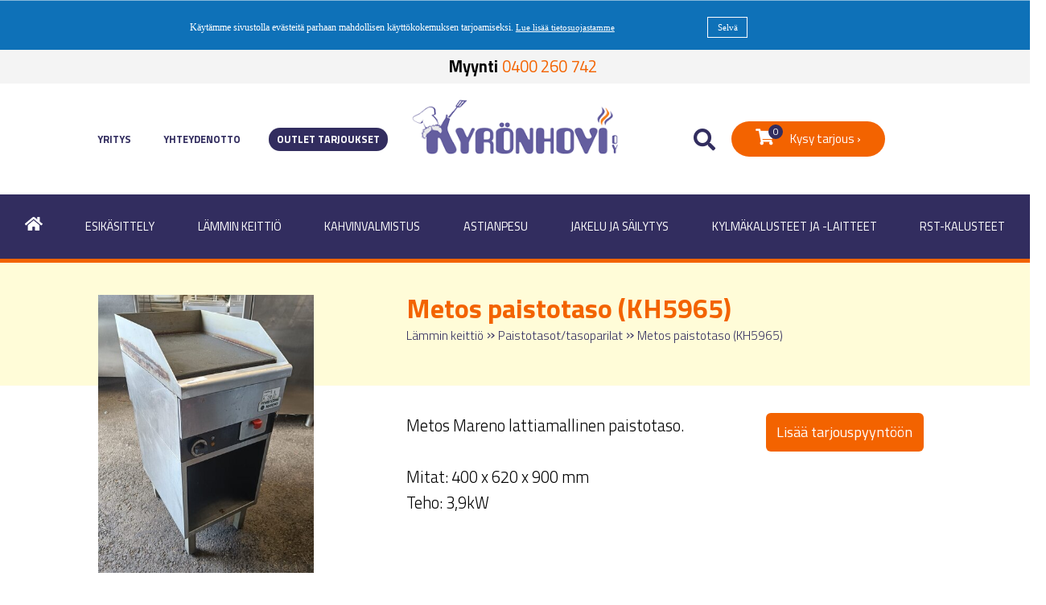

--- FILE ---
content_type: text/html; charset=UTF-8
request_url: https://www.kyronhovi.com/lammin_keittio/metos_paistotaso__kh5965_.html
body_size: 32557
content:
<!DOCTYPE html>
<html lang="fi">
  <head>
  <!-- Google tag (gtag.js) -->
<script src="https://www.googletagmanager.com/gtag/js?id=G-C0GYB1J4E8">
</script>
<script>
  window.dataLayer = window.dataLayer || [];
  function gtag(){dataLayer.push(arguments);}
  gtag('js', new Date());

  gtag('config', 'G-C0GYB1J4E8');
</script>
  <meta charset="UTF-8">
  <meta name="viewport" content="width=device-width, initial-scale=1">
  <meta name="ROBOTS" content="NOARCHIVE">
  
  <title>Metos paistotaso (KH5965) - Kyrönhovi Oy | Käytetyt ravintolalaitteet</title>
  <meta name="Description" content="">
  <link href="/content/css/sitestyles.css?mod=2023-04-13T14:10:25" rel="stylesheet">
  <link href="https://fonts.googleapis.com/css?family=Titillium+Web:300,400,600,700&display=swap" rel="stylesheet"> 
  <link rel="stylesheet" href="https://use.fontawesome.com/releases/v5.7.1/css/all.css" integrity="sha384-fnmOCqbTlWIlj8LyTjo7mOUStjsKC4pOpQbqyi7RrhN7udi9RwhKkMHpvLbHG9Sr" crossorigin="anonymous">
  
      <link type='text/css' href='/admin/css/webio2.min.css?mod=2018-05-23T11:15:01' rel='stylesheet' /> <link rel="stylesheet" href="https://cdn.jsdelivr.net/gh/fancyapps/fancybox@3.5.7/dist/jquery.fancybox.min.css" />   
      <style type='text/css'>
        #ltuotteetlink{display:none;}
      </style>
      <script type='text/javascript' src='/admin/js/webio.min.js?mod=2017-03-28T09:48:24'></script>
      <script type='text/javascript'>
        var aktiivinenkalenteri=null;function suljekalenteri(){jQuery(aktiivinenkalenteri).fadeOut();}
        function avaakalenteri(id,frame,f,p,k,v,p1,k1,v1){window.frames[frame].document.location='/cgi-bin/webio2-kalenteri2?kieli=&df='+p+'&mf='+k+'&yf='+v+'&p1='+p1+'&k1='+k1+'&v1='+v1+'&lomake='+f+'&parent=1&css=/admin/css/kalenteri.css&merkisto=u';jQuery(aktiivinenkalenteri).fadeOut();jQuery(id).fadeIn();aktiivinenkalenteri=id;}
          
      </script>
      
      
      <script defer src="https://cdn.jsdelivr.net/gh/fancyapps/fancybox@3.5.7/dist/jquery.fancybox.min.js"></script>
      
      
  <script>jQuery.extend({getUrlVars:function(){var vars=[],hash;var hashes=window.location.href.slice(window.location.href.indexOf('?')+1).split('&');for(var i=0;i<hashes.length;i++){hash=hashes[i].split('=');vars.push(hash[0]);vars[hash[0]]=hash[1];}return vars;},getUrlVar:function(name){return jQuery.getUrlVars()[name];},URLDecode:function(value){return value;}});</script><script>var dts=false;if("maxTouchPoints" in navigator){dts=navigator.maxTouchPoints>0;}else if("msMaxTouchPoints" in navigator){dts=navigator.msMaxTouchPoints>0;}else{var mQ=window.matchMedia&&matchMedia("(pointer:coarse)");if(mQ&&mQ.media==="(pointer:coarse)"){dts=!!mQ.matches;}else if("orientation" in window){dts=true;}else{var UA=navigator.userAgent;dts=(/\b(BlackBerry|webOS|iPhone|IEMobile)\b/i.test(UA)||/\b(Android|Windows Phone|iPad|iPod)\b/i.test(UA));}}var laite=0;if(dts){laite=1;}else{laite=2;}
jQuery(document).ready(function(){var utm_source=jQuery.getUrlVar('utm_source');var gclid=jQuery.getUrlVar('gclid');var ua=navigator.userAgent;ua=ua.replace(/;/g,' ');jQuery.ajax({type:'GET',url:'/cgi-bin/webio2-s2',data:'saitti=kyronhovi&s=4516&r='+decodeURIComponent(window.frames.top.document.referrer)+'&ua='+decodeURIComponent(ua)+'&utm_source='+decodeURIComponent(utm_source)+'&gclid='+decodeURIComponent(gclid)+'&laite='+laite});});
function statsio(t,a){setTimeout(function(){jQuery.ajax({type:'POST',url:'/cgi-bin/webio2-s2',data:'saitti=kyronhovi&s=4516&t='+t+'&a='+a+'&tmp='+Math.random()});},2000);}jQuery(document).ready(function(){jQuery(document).find('[data-callbutton]').each(function(){jQuery(this).bind('click',function(){statsio('t',jQuery(this).attr('data-callbutton'));});})});</script>
  
  
  
    <script type="text/javascript">
      function getCookie(){var n='ostoskori=';var co=document.cookie.split(';');for(var i=0;i<co.length;i++){var c=co[i];while(c.charAt(0)==' '){c=c.substring(1,c.length);}if(c.indexOf(n)==0){return c.substring(n.length,c.length);}}return null;}
      function setCookie(c){document.cookie='ostoskori='+(c||'')+'; path=/';}
      function lisaakoriin(sivuid){var pc=0;var ok=1;var c=getCookie();if(!(c===null)){var s=c.split('/');for(var i=0;i<s.length;i++){if(s[i]==sivuid){ok=0;}}}if(ok){c=c+'/'+sivuid;setCookie(c);paivitakori();alert("Tuote lisätty koriin!");}}
      function paivitakori(){var c=getCookie();var pc=0;if(!(c===null)){var s=c.split('/');for(var i=0;i<s.length;i++){if(s[i]!="null"){pc++;}}}jQuery('#tarjouskori-maara').html(pc);}
      jQuery(document).ready(function(){paivitakori();});
    </script>
  </head>
  <body>
     <div id='cookienotice' style='display:none;'>Käytämme sivustolla evästeitä parhaan mahdollisen käyttökokemuksen tarjoamiseksi. <a href='/tietosuojasivu.html' style='font-size:11px !important; color:#fff !important;'><u>Lue lisää tietosuojastamme</u></a><a href='#' onclick='acceptC();return false;' id='cookienoticeok' style='color:#fff; font-size:11px !important;'>Selvä</a></div>
        <script type='text/javascript'>
        jQuery(document).ready(function(){jQuery(document).ready(function(){var c=getC("C");if(c!="OK"){jQuery("#cookienotice").css("display","table");}});});
          function acceptC(){setC('C','OK',1000);jQuery('#cookienotice').fadeOut();}
          function setC(n,v,e){var d=new Date();d.setTime(d.getTime()+(e*86400000));var expires='expires='+d.toUTCString();document.cookie=n+'='+v+';'+expires+';path=/';}
          function getC(n){var na=n+'=';var dC=decodeURIComponent(document.cookie);var ca=dC.split(';');for(var i=0;i<ca.length;i++){var c=ca[i];while(c.charAt(0)==' '){c=c.substring(1);}if(c.indexOf(na)==0){return c.substring(na.length,c.length);}}return '';}
        </script> 
    
    
    <div id="mobilemenu-container"></div>
    <div id="mobile-logo"><a href="https://www.kyronhovi.com/index.html"><img src="/content/img/header/kyronhovi-logo.png?mod=2019-06-25T08:48:03" width="301" height="80" alt="Kyrönhovi" id="mobilelogo"/></a></div>

    <div id="searchbar">
      <div id="search" style="display: none;">
        <form action='/cgi-bin/webio2haku' method='POST' id="searchform">
          <fieldset class="search">
            <input type="text" onClick='this.value=""' id="pikahakusana" placeholder='Kirjoita hakusana' value="Hae sivustolta" name="hakusana" class="sivustohakukentta">
            <input type="submit"  style="cursor:pointer" value="Hae" class='hakupainike'>
            <input type='hidden' name='naytasivu' value='2562'>
            <input type='hidden' name='tapaus' value='tekstihaku'>
            <input type='hidden' name='saitti' value='kyronhovi'>
            <input type='hidden' name='kieli' value='fi'>
            <input type='hidden' name='webio' value='0'>
          </fieldset>
        </form>  </div>
    </div>
    
        <div class="content-col" id="ctc-info"><p><strong style="font-family: 'Titillium Web', sans-serif;">Myynti</strong> <a href="tel:+358400260742">0400 260 742</a></p></div>
    
    <nav class="content-col dflex center-flex" id="navi-wrap">
      <ul id="top-navi" class="dflex etusivunavi col-33">
        <li><a href="/yhteystiedot/" title="Yritys" class="top-navi-linkki">Yritys</a></li>
        <li><a href="/palaute/" title="Yhteydenotto" class="top-navi-linkki">Yhteydenotto</a></li>
        <li><a href="/outlet/" title="Outlet" class="top-navi-linkki hpbutton">Outlet tarjoukset</a></li>
      </ul>
      <div id="logo" class="col-33"><img src="/content/img/header/kyronhovi-logo.png?mod=2019-06-25T08:48:03" width="301" height="80" alt="Kyrönhovi - Käytetyt ravintolalaitteet" id="dtlogo"></div>
      <div id="searchdiv" class="col-33 center-flex">
        <a href="#" id="searchtoggl" title="Hae sivustolta"><i class="fa fa-search fa-2x"></i></a>
    <a href="/palaute/tarjouspyynto.html" id="tarjouslinkki" class="webiolinkkipainike" title="Kysy tarjous"><i class="fas fa-shopping-cart"></i><span id="tarjouskori-maara"></span><span id="tp-teksti">Kysy tarjous ›</span></a>			
      </div>
    </nav>


    <nav class="content-col" id="main-navi-wrapper">
      <ul id="main-navi" class="dflex center-col">
        
        <li><a href="https://www.kyronhovi.com/index.html" title="Etusivu"><img src="/content/img/header/koti-ikoni-nw.png?mod=2021-01-13T13:28:18" alt=""/></a></li>
        <li><a href="/esikasittely/" title="Esikäsittely" id="link-sel-1-0">Esikäsittely</a>
          <ul tabindex="0" class="webcategory-navi"><li><a href='/esikasittely/yleiskoneet.html'>Yleiskoneet</a></li><li><a href='/esikasittely/taikinakoneet.html'>Taikinakoneet</a></li><li><a href='/esikasittely/vihannesleikkuritterat.html'>Vihannesleikkurit/terät ja kutterit</a></li><li><a href='/esikasittely/perunankuorimakoneet.html'>Perunankuorimakoneet</a></li><li><a href='/esikasittely/sauvasekoittimet.html'>Sauvasekoittimet</a></li><li><a href='/esikasittely/lihanmureuttajat__lihatukit.html'>Lihanmureuttajat / Lihatukit</a></li><li><a href='/esikasittely/pizzaprassi.html'>Pizzaprässi</a></li></ul>
        </li>
        <li><a href="/lammin_keittio/" title="Lämmin keittiö" id="link-sel-2-0">Lämmin keittiö</a>
          <ul tabindex="0" class="webcategory-navi"><li><a href='/lammin_keittio/paistotasot.html'>Paistotasot/tasoparilat</a></li><li><a href='/lammin_keittio/painoparilat_ja_hampurilaistunnelit.html'>Painoparilat ja hampurilaistunnelit</a></li><li><a href='/lammin_keittio/rasvakeittimet.html'>Rasvakeittimet ja suolausaltaat</a></li><li><a href='/lammin_keittio/makkararolleri.html'>Makkararolleri</a></li><li><a href='/lammin_keittio/liedet.html'>Liedet, kaasuliedet ja liesi-uuniyhdistelmät</a></li><li><a href='/lammin_keittio/grillit.html'>Grillit</a></li><li><a href='/lammin_keittio/uunit.html'>Uunit</a></li><li><a href='/lammin_keittio/kippikattilat.html'>Keittopadat/kippikattilat</a></li><li><a href='/lammin_keittio/kebabgrillit_ja_leikkurit.html'>Kebabgrillit ja -leikkurit</a></li><li><a href='/lammin_keittio/painekeittokaapit.html'>Painekeittokaapit</a></li><li><a href='/lammin_keittio/muut.html'>Wokpannut</a></li><li><a href='/lammin_keittio/sampylapaahtimet.html'>Sämpyläpaahtimet</a></li><li><a href='/lammin_keittio/salamanterit.html'>Salamanterit</a></li><li><a href='/lammin_keittio/kippipaistinpannut.html'>Kippipaistinpannut</a></li><li><a href='/lammin_keittio/riisinkeittimet.html'>Riisinkeittimet</a></li></ul>
        </li>
        <li><a href="/kahvinvalmistus/" title="Kahvinvalmistus" id="link-sel-3-0">Kahvinvalmistus</a>
          <ul tabindex="0" class="webcategory-navi"><li><a href='/kahvinvalmistus/lasipannukeitin.html'>Lasipannukeitin</a></li><li><a href='/kahvinvalmistus/sailiokeitin.html'>Säiliökeitin</a></li><li><a href='/kahvinvalmistus/perkolaattorikeitin.html'>Perkolaattorikeitin</a></li><li><a href='/kahvinvalmistus/termos.html'>Termos</a></li><li><a href='/kahvinvalmistus/automaatti.html'>Automaatti</a></li><li><a href='/kahvinvalmistus/kuppitelineet.html'>Kuppitelineet</a></li><li><a href='/kahvinvalmistus/suodatinkahvilaite___mylly.html'>Suodatinkahvilaite + mylly</a></li></ul>
        </li>
        <li><a href="/astianpesu/" title="Astianpesu" id="link-sel-4-0">Astianpesu</a>
          <ul tabindex="0" class="webcategory-navi"><li><a href='/astianpesu/astianpesukoneet.html'>Astianpesukoneet</a></li><li><a href='/astianpesu/pesukorit.html'>Korinjakelukone/pöytä (astianpesukoneen jättöpöytä)</a></li><li><a href='/astianpesu/esipesusuihkut.html'>Esipesusuihkut</a></li><li><a href='/astianpesu/astianpalautus.html'>Astianpalautus</a></li></ul>
        </li>
        <li><a href="/jakelu___sailytys/" title="Jakelu ja säilytys" id="link-sel-5-0">Jakelu ja säilytys</a>
          <ul tabindex="0" class="webcategory-navi"><li><a href='/jakelu___sailytys/buffeevaunut_kylma_ja_lammin.html'>Buffetvaunut ja -tasot</a></li><li><a href='/jakelu___sailytys/lampohauteet.html'>Lämpöhauteet</a></li><li><a href='/jakelu___sailytys/lampopoydat_ja_lampokaapit.html'>Lämpökaapit ,pöydät ja kuljetusastiat</a></li><li><a href='/jakelu___sailytys/lasikot.html'>Lasikot</a></li><li><a href='/jakelu___sailytys/altaat.html'>Altaat</a></li><li><a href='/jakelu___sailytys/lautasjakelimet.html'>Lautasjakelimet</a></li><li><a href='/jakelu___sailytys/maidonjakelimet.html'>Juomajakelimet ja vesiannostelijat</a></li><li><a href='/jakelu___sailytys/astiat.html'>Astiat</a></li><li><a href='/jakelu___sailytys/lampolevyt.html'>Lämpölevyt</a></li><li><a href='/jakelu___sailytys/siivutuskone.html'>Siivutuskoneet</a></li><li><a href='/jakelu___sailytys/leipapoyta.html'>Leipäpöytä</a></li><li><a href='/jakelu___sailytys/tarjottimet.html'>Tarjottimet</a></li><li><a href='/jakelu___sailytys/vakuumikoneet.html'>Vakuumikoneet</a></li></ul>
        </li>
        <li><a href="/kylmakalusteet____laitteet/" title="Kylmäkalusteet ja -laitteet" id="link-sel-6-0">Kylmäkalusteet ja -laitteet</a>
          <ul tabindex="0" class="webcategory-navi"><li><a href='/kylmakalusteet____laitteet/elintarvikevetolaatikostot.html'>Elintarvikevetolaatikostot</a></li><li><a href='/kylmakalusteet____laitteet/juomavetolaatikostot.html'>Juomavetolaatikostot</a></li><li><a href='/kylmakalusteet____laitteet/pizzapoydat.html'>Pizza- ja kokoamispöydät</a></li><li><a href='/kylmakalusteet____laitteet/viinikaapit.html'>Viinikaapit</a></li><li><a href='/kylmakalusteet____laitteet/kylmakaapit.html'>Kylmäkaapit ja viistasot/myymälähyllyt</a></li><li><a href='/kylmakalusteet____laitteet/pakastekaapit_ja_altaat.html'>Pakastekaapit ja -altaat</a></li><li><a href='/kylmakalusteet____laitteet/jaahdytyskaapit.html'>Jäähdytyskaapit</a></li><li><a href='/kylmakalusteet____laitteet/pikajaahdytys_ja_pikapakastuskaapit.html'>Pikajäähdytys- ja pikapakastuskaapit</a></li><li><a href='/kylmakalusteet____laitteet/jaapalakoneet.html'>Jääpalakoneet</a></li><li><a href='/kylmakalusteet____laitteet/kylma__ja_pakastehuoneet.html'>Kylmä- ja pakastehuoneet</a></li><li><a href='/kylmakalusteet____laitteet/kylmavaunut.html'>Kylmävaunut</a></li><li><a href='/kylmakalusteet____laitteet/kylmakoneikot.html'>Kylmäkoneikot</a></li></ul>
        </li>
        <li><a href="/rst_kalusteet/" title="RST-kalusteet" id="link-sel-7-0">RST-kalusteet</a>
          <ul tabindex="0" class="webcategory-navi"><li><a href='/rst_kalusteet/aterin_ja_tarjotintasot.html'>Aterin- ja tarjotintasot</a></li><li><a href='/rst_kalusteet/gn_ja_johdevaunut.html'>GN- ja johdevaunut</a></li><li><a href='/rst_kalusteet/huuvat.html'>Huuvat</a></li><li><a href='/rst_kalusteet/hyllykot.html'>Hyllyköt</a></li><li><a href='/rst_kalusteet/jatepoydat.html'>Jätepöydät</a></li><li><a href='/rst_kalusteet/kaapit.html'>Kaapit</a></li><li><a href='/rst_kalusteet/poydat.html'>Pöydät</a></li><li><a href='/rst_kalusteet/sekalaiset.html'>Sekalaiset</a></li><li><a href='/rst_kalusteet/rst_kalusteet_mittatilaustyona.html'>RST-kalusteet mittatilaustyönä</a></li><li><a href='/rst_kalusteet/toimisto_ja_salikalusteet.html'>Toimisto- ja salikalusteet</a></li></ul>
        </li>
      </ul>
    </nav>

    <div class="content-col dtable" id="tuotekortti-wrapper">
      <div class="center-col tuotekortti-content ">
        <div class="col-33 tuotekortti-tuotekuva"><div class='col-full'><div id='solu4516201'><p><a href="/images/kuvapankki/maxi/YGJ-Metos_paistotaso__KH5965_.jpg" data-caption="Metos paistotaso (KH5965)" data-fancybox="fb-4516-20-1"><img class="kuva" title="Metos paistotaso (KH5965)" src="/images/kuvapankki/medium/YGJ-Metos_paistotaso__KH5965_.jpg?mod=2023-07-06T14:48:29" alt="Metos paistotaso (KH5965)" width="410" height="529" align="" border="0" hspace="6" vspace="3" /></a></p></div></div>
<div class='colpadding'></div></div>
        <div class="col-67 dtable tuotekortti-teksti">
          <div id="tuotekortti-otsikko">
            <h1 id="tk-otsikko">Metos paistotaso (KH5965)</h1>
            <p id="breadcrump" class="tuotekortti-murupolku"> <a href='/lammin_keittio/' target=''>Lämmin keittiö</a>  <span class='forward'> &raquo; </span> <a href='/lammin_keittio/paistotasot.html' target=''>Paistotasot/tasoparilat</a>  <span class='forward'> &raquo; </span> <a href='/lammin_keittio/metos_paistotaso__kh5965_.html' target=''>Metos paistotaso (KH5965)</a> </p>		
          </div>
          <div class="content-col tuotekortti-col">
            <div class="col-67">
              <div class='col-full'><div id='solu4516191'><p>Metos Mareno lattiamallinen paistotaso.</p>
<p>&nbsp;</p>
<p>Mitat: 400 x 620 x 900 mm</p>
<p>Teho: 3,9kW</p></div></div>
<div class='colpadding'></div>
            </div>
            <div class="col-33">
              <a href="#" onClick='lisaakoriin(4516);return false;' class="webiolinkkipainike tp-painike">Lisää tarjouspyyntöön</a>
            </div>
          </div>
          <div class="content-col tuotekortti-col extraimg-col">
            <div class='col-full'><div id='solu4516211'></div></div>
<div class='colpadding'></div>
          </div>			
        </div>
      </div>
    </div>

    <div class="content-col center-flex" id="crosslink-banneri" onclick="location.href='https://www.restahovi.com/index.html';" style="cursor:pointer;">
      <div class="col-50"><img src="/content/img/header/restahovi-logo.png?mod=2022-05-16T12:43:23" width="280" height="68" alt="Restahovi - Uudet ravintola- ja suurkeittiölaitteet" id="crosslink-logo"/></div>
      <div class="col-50 imgtext"><h2 id="crosslinkheader">Uudet ravintola- ja suurkeittiölaitteet</h2></div>
    </div>

    <div class="content-col center-flex" id="footer-top">
      <div class="center-col">
        <div class="col-50 footer-col-left"><img src="/content/img/header/kyronhovi-banneri.jpg?mod=2019-06-25T08:48:03" width="758" height="491" alt="Käytetyt laitteet Kyrönhovista ja uudet ravintolalaitteet Restahovista." id="footerimg"/></div>
        <div class="col-50 footer-col-right">
          <table border="0" width="100%%" cellspacing="0" cellpadding="0">
<tbody>
<tr>
<td valign="top" width="50%">
<p>Kyr&ouml;nhovi Oy</p>
<p>Matinpalontie 14</p>
<p>61400 Ylistaro</p>
<p>&nbsp;</p>
<p>kyronhovimyynti@gmail.com</p>
</td>
<td valign="top" width="50%">
<p>0500 260 742 / Osto ja myynti</p>
<p><strong>Antti Hakola</strong></p>
<p style="text-align: left;">0400 260 742 / Myynti&nbsp;</p>
<p style="text-align: left;"><strong>Saul Hakola</strong>&nbsp;</p>
<p>044 976 9803 / Myynti</p>
<p><strong>Joel Hakola</strong></p>
</td>
</tr>
</tbody>
</table>
<p>&nbsp;</p>
<p style="font-size: 0.9rem;">Molemmat liikkeet saman tien varrella. Kyr&ouml;nhovi Oy Ylistarossa valtatie 18 varrella. L&auml;hell&auml; valtatie 16. Sein&auml;joelle n. 25 min ja Vaasaan n. 40 min.</p>
<p><a class="webiolinkkipainike" href="/palaute/#tuote=">Ota yhteytt&auml; &rsaquo;</a></p>
<p>&nbsp;</p>
<p><img class="kuva2" src="/images/kuvapankki/omakoko/335474-AAA_logo_2020_FI_4821.gif" alt="" title="" width="134" height="91" style="float: left;" /><a href="/images/kuvapankki/maxi/platina_20072021_peruslogo_FI_web_5602.jpg?mod=" data-caption="" data-fancybox="fb-tLVL7"><img class="kuva" src="/images/kuvapankki/omakoko/054327-platina_20072021_peruslogo_FI_web_5602.jpg?mod=" alt="" title="" width="73" height="91" style="border: 0px none; padding: 0px 0px 0px 20px;" /></a></p>
        </div>
      </div>
    </div>

    <nav class="content-col" id="footer-navi-wrapper">
      <ul id="footer-navi" class="dflex center-col">
        <li><a href="/esikasittely/" title="Esikäsittely">Esikäsittely</a></li>
        <li><a href="/lammin_keittio/" title="Lämmin keittiö">Lämmin keittiö</a></li>
        <li><a href="/kahvinvalmistus/" title="Kahvinvalmistus">Kahvinvalmistus</a></li>
        <li><a href="/astianpesu/" title="Astianpesu">Astianpesu</a></li>
        <li><a href="/jakelu___sailytys/" title="Jakelu ja säilytys">Jakelu ja säilytys</a></li>
        <li><a href="/kylmakalusteet____laitteet/" title="Kylmäkalusteet ja -laitteet">Kylmäkalusteet ja -laitteet</a></li>
        <li><a href="/rst_kalusteet/" title="RST-kalusteet">RST-kalusteet</a></li>
      </ul>
    </nav>

    <div class="content-col" id="footer-bottom">
      <div class="center-col center-flex footer-bottom-cols">
        <div class="col-25" id="fbpalsta"><a href="https://www.facebook.com/Kyr%C3%B6nhovi-665062330263174/" target="_blank"><i class="fab fa-facebook-square"></i> Kyrönhovi Facebook-sivut</a></div>
        <div class="col-50" id="footerlinkkipalsta"><a href="/yhteystiedot/toimitusehdot.html">Toimitusehdot ›</a><a href="/yhteystiedot/"> Yritys ›</a></div>
        <div class="col-25" id="semio-logot">
          <a title="Kotisivujen suunnittelu, Mainostoimisto Semio | Tampere & Seinäjoki" target="_blank" href="https://www.semio.fi/"><img alt="Mainostoimisto Semio | Tampere ja Seinäjoki" src="/content/img/header/mainostoimisto-semio-logo.png?mod=2019-06-25T08:48:04" vspace="0" hspace="0"></a><a title="Julkaisujärjestelmä Webio" target="_blank" href="http://www.webio.fi/"><img alt="Webio julkaisujärjestelmä, verkkosivujen ylläpito" src="/content/img/header/julkaisujarjestelma-webio.png" vspace="0" hspace="0"></a>
        </div>
      </div>
    </div>

    
      <script src="/content/js/jquery.meanmenu.min.js?mod=2019-06-25T08:44:28" defer></script>
      <script>
        jQuery(document).ready(function () {
          jQuery('#paavalikko-ul').meanmenu({meanTargetContainer: '#mobilemenu-container'});
        });
      </script>
      <div id="main-navi-resp">
        <div id="paavalikko-resp">
          <div id="paavalikko-ul">
            <ul><li><a href='/' class='pvl-link'>Etusivu</a></li><li><a href='/esikasittely/' class='pvl-link'>Esikäsittely</a>
<ul tabindex="0" class="webcategory-navi"><li><a href='/esikasittely/yleiskoneet.html'>Yleiskoneet</a>
<ul tabindex="0" class="webcategory-navi"><li><a href='/esikasittely/alle_10_l.html'>Alle 10 L</a>
<ul tabindex="0" class="webcategory-navi"><li><a href='/esikasittely/metos_yleiskone_10l__rr2071b_.html'>Metos yleiskone 10L (RR2071B)</a></li><li><a href='/esikasittely/metos_yleiskone_10l__rr2077_.html'>Metos yleiskone 10L (RR2077)</a></li></ul></li><li><a href='/esikasittely/alle_40_litraa.html'>20-40 litraa</a>
<ul tabindex="0" class="webcategory-navi"><li><a href='/esikasittely/metos_yleiskone.html'>Metos yleiskone</a></li><li><a href='/esikasittely/metos_karhu_yleiskone_30l.html'>Metos karhu yleiskone 30L</a></li><li><a href='/esikasittely/metos_karhu_yleiskone_rm30.html'>Metos Karhu yleiskone RM30</a></li><li><a href='/esikasittely/metos_karhu_yleiskone__40l__kh2586_.html'>Metos Karhu yleiskone, 30L (KH2586)</a></li><li><a href='/esikasittely/crypto_yleiskone_vallo_.html'>Crypto yleiskone(Vallo)</a></li><li><a href='/esikasittely/electrolux_bmx40_as_yleiskone__kh4611_.html'>Electrolux BMX40 AS yleiskone (KH4611)</a></li><li><a href='/esikasittely/electolux_yleiskone_suojilla__kh4965_.html'>Electrolux yleiskone suojilla (KH4965)</a></li><li><a href='/esikasittely/yleiskone_metos_karhu.html'>Yleiskone Metos karhu</a></li><li><a href='/esikasittely/yleiskone_dito_40l.html'>Yleiskone Dito 40L</a></li><li><a href='/esikasittely/metos_karhu_yleiskone_20l__rr1980_.html'>Metos Karhu yleiskone 20L (RR1980)</a></li><li><a href='/esikasittely/dirmak_yleiskone_40l.html'>Dirmak yleiskone 40L (KH6069)</a></li><li><a href='/esikasittely/electrolux_yleiskone_40l__rr_.html'>Electrolux yleiskone 40L (RR)</a></li><li><a href='/esikasittely/sigma_yleiskone_20l.html'>Sigma yleiskone 20L</a></li><li><a href='/esikasittely/metos_karhu_20l_yleiskone.html'>Metos Karhu 20L yleiskone</a></li><li><a href='/esikasittely/metos_ar40mk1_yleiskone__kh6612_.html'>Metos AR40/MK1 yleiskone (KH6612)</a></li></ul></li><li><a href='/esikasittely/40_80_litraa.html'>50 - 80 litraa</a>
<ul tabindex="0" class="webcategory-navi"><li><a href='/esikasittely/metos_karhu_yleiskone_80l.html'>Metos Karhu yleiskone 80L</a></li><li><a href='/esikasittely/sigma_yleiskone.html'>Sigma yleiskone (KH6463)</a></li><li><a href='/esikasittely/metos_karhu_ar_60_yleiskone__kh6568_.html'>Metos Karhu AR 60 yleiskone (KH6568)</a></li></ul></li><li><a href='/esikasittely/yli_80_l.html'>Yli 80 L</a>
<ul tabindex="0" class="webcategory-navi"><li><a href='/esikasittely/yleiskoneen_kulho_metos_60l___tyokalut.html'>Yleiskoneen kulho Metos 60L + työkalut</a></li><li><a href='/esikasittely/yleiskoneen_kulho_metos_100l___tyokalut.html'>Yleiskoneen kulho Metos 100L + työkalut</a></li></ul></li></ul></li><li><a href='/esikasittely/taikinakoneet.html'>Taikinakoneet</a>
<ul tabindex="0" class="webcategory-navi"><li><a href='/esikasittely/pasquini_psp300_taikinakone.html'>Pasquini PSP300 taikinakone</a></li><li><a href='/esikasittely/taikinakone_fanal_spk_75__kh6068_.html'>Taikinakone Fanal SPK 75 (KH6068)</a></li><li><a href='/esikasittely/taikinakone_gam_20mn.html'>Taikinakone Gam 20MN</a></li></ul></li><li><a href='/esikasittely/vihannesleikkuritterat.html'>Vihannesleikkurit/terät ja kutterit</a>
<ul tabindex="0" class="webcategory-navi"><li><a href='/esikasittely/electrolux_dito_vihannesleikkuri__rr2026_.html'>Electrolux Dito Vihannesleikkuri (RR2009)</a></li><li><a href='/esikasittely/electrolux_vihannesleikkuri__kh6306_.html'>Electrolux Vihannesleikkuri (KH6306)</a></li><li><a href='/esikasittely/fimar_vihannesleikkuri_tv2000r405t.html'>Fimar vihannesleikkuri</a></li><li><a href='/esikasittely/gam_vihannesleikkuri.html'>Gam vihannesleikkuri</a></li><li><a href='/esikasittely/gam_vihannesleikkuri__rr2030_.html'>GAM vihannesleikkuri (RR2303)</a></li><li><a href='/esikasittely/hallde_rg_400_vihannesleikkuri.html'>Hällde RG 400 Vihannesleikkuri</a></li><li><a href='/esikasittely/meiko_gk60_vihannespesukone__rr1935_.html'>Meiko GK60 vihannespesukone (RR1935)</a></li><li><a href='/esikasittely/metos_cc_34_vihannesleikkuri.html'>Metos CC-34 vihannesleikkuri</a></li><li><a href='/esikasittely/metos_rg_350_vihannesleikkuri__rr1939_.html'>Metos Hällde 350 Vihannesleikkuri (RR1939)</a></li><li><a href='/esikasittely/metos_hallde_rg_100_vihannesleikkuri__kh4337_.html'>Metos Hällde RG-100 vihannesleikkuri (KH4337)</a></li><li><a href='/esikasittely/metos_hallde_rg_250_vihannesleikkuri.html'>Metos Hällde RG-250 vihannesleikkuri</a></li><li><a href='/esikasittely/metos_hallde_350_vihannesleikkuri__kh6075_.html'>Metos Hällde RG-350 Vihannesleikkuri (KH6075)</a></li><li><a href='/esikasittely/metos_hallde_rg_50_vihannesleikkuri.html'>Metos Hällde RG-50 vihannesleikkuri</a></li><li><a href='/esikasittely/metos_rg350_vihannesleikkuri.html'>Metos RG350 vihannesleikkuri</a></li><li><a href='/esikasittely/omega_vihannesleikkuri.html'>Omega vihannesleikkuri</a></li><li><a href='/esikasittely/robot_coupe_cl55.html'>Robot Coupe cl55</a></li><li><a href='/esikasittely/robot_coupe_cl55_2_.html'>Robot Coupe CL55 (2)</a></li><li><a href='/esikasittely/robot_coupe_cl60d_vihannesleikkuri__kh6145_.html'>Robot Coupe CL60D vihannesleikkuri (KH6145)</a></li><li><a href='/esikasittely/robot_coupe_vihannesleikkuri__kh6024_.html'>Robot Coupe vihannesleikkuri (KH6024)</a></li><li><a href='/esikasittely/sirman_c_9_vt_kutteri__kh5231_.html'>Sirman C 9 VT kutteri (KH5231)</a></li><li><a href='/esikasittely/vihannesleikkurin_jalusta.html'>Vihannesleikkurin jalusta</a></li></ul></li><li><a href='/esikasittely/perunankuorimakoneet.html'>Perunankuorimakoneet</a>
<ul tabindex="0" class="webcategory-navi"><li><a href='/esikasittely/metos_icm_perunankuorimakione.html'>Metos ICM perunankuorimakione</a></li><li><a href='/esikasittely/metos_imc15_perunankuorimakone__rr1977_.html'>Metos IMC15 perunankuorimakone (RR1977)</a></li><li><a href='/esikasittely/metos_dito_samat10_perunankuorimakone__rr1467_.html'>Metos Dito SamaT10 perunankuorimakone (RR1467)</a></li><li><a href='/esikasittely/vihannesleikkuritterat_perunankuorimakone_metos_imc_10.html'>Perunankuorimakone Metos IMC 10</a></li><li><a href='/esikasittely/perunankuorimakone_imc_m10.html'>Perunankuorimakone IMC M10</a></li><li><a href='/esikasittely/perunankuorimakone_imc_mi5.html'>Perunankuorimakone IMC  MI5</a></li><li><a href='/esikasittely/perunankuorimakoneet_aurea_perunankuorimakone.html'>Aurea Perunankuorimakone (RR1369)</a></li></ul></li><li><a href='/esikasittely/sauvasekoittimet.html'>Sauvasekoittimet</a></li><li><a href='/esikasittely/lihanmureuttajat__lihatukit.html'>Lihanmureuttajat / Lihatukit</a>
<ul tabindex="0" class="webcategory-navi"><li><a href='/esikasittely/pihvileikkuri_vm._2013.html'>Lihanmureuttaja vm. 2013 (KH6155)</a></li><li><a href='/esikasittely/pihvileikkuri_vm._1998.html'>Lihanmureuttaja</a></li><li><a href='/esikasittely/lihatukki__kh6277_.html'>Lihatukki (KH6277)</a></li><li><a href='/esikasittely/lihanmureuttajat__lihatukit_lihatukki.html'>Lihatukki</a></li></ul></li><li><a href='/esikasittely/pizzaprassi.html'>Pizzaprässi</a>
<ul tabindex="0" class="webcategory-navi"><li><a href='/esikasittely/saliba_pizzaprassi.html'>Saliba Pizzaprässi</a></li></ul></li></ul></li><li class="path"><a href='/lammin_keittio/' class='pvl-link'>Lämmin keittiö</a>
<ul tabindex="0" class="webcategory-navi"><li class="path"><a href='/lammin_keittio/paistotasot.html'>Paistotasot/tasoparilat</a>
<ul tabindex="0" class="webcategory-navi"><li><a href='/lammin_keittio/bertos_paistotaso_l_400.html'>Bertos paistotaso L-400</a></li><li><a href='/lammin_keittio/bistro_2000_tasoparila__kh6205_.html'>Bistro 2000 tasoparila (KH6205)</a></li><li><a href='/lammin_keittio/dieta_paistotaso__kh5760_.html'>Dieta paistotaso (KH5760)</a></li><li><a href='/lammin_keittio/electrolux_paistotaso.html'>Electrolux paistotaso (KH4612)</a></li><li><a href='/lammin_keittio/electrolux_paistotaso__l_700__kh3922_.html'>Electrolux paistotaso, L-700 (KH3922)</a></li><li><a href='/lammin_keittio/electrolux_rre2cl__kh_.html'>Electrolux RR/E2CL (KH5763)</a></li><li><a href='/lammin_keittio/giorik_paistotaso.html'>Giorik paistotaso</a></li><li><a href='/lammin_keittio/lotus_paistotaso_l_600__kh6190_.html'>Lotus paistotaso L-600 (KH6190)</a></li><li><a href='/lammin_keittio/metos_74_paistotaso__kh6502_.html'>Metos 74 paistotaso (KH6502)</a></li><li><a href='/lammin_keittio/metos_lattiamallinen_paistotaso_l_400__rr2076_.html'>Metos lattiamallinen paistotaso L-400 (RR2076)</a></li><li class="current path"><a href='/lammin_keittio/metos_paistotaso__kh5965_.html'>Metos paistotaso (KH5965)</a></li><li><a href='/lammin_keittio/paistotaso_l__600mm.html'>Paistotaso L- 600mm</a></li><li><a href='/lammin_keittio/redfox_paistotaso.html'>Redfox paistotaso</a></li><li><a href='/lammin_keittio/rm_gastro_paistotaso_fth60e__kh3726_.html'>RM Gastro paistotaso FTH60E (KH3726)</a></li><li><a href='/lammin_keittio/tasoparila_bistro_1000.html'>Tasoparila Bistro 1000</a></li><li><a href='/lammin_keittio/uusi_gmg_paistotaso__rr.html'>UUSI GMG paistotaso (RR2126)</a></li></ul></li><li><a href='/lammin_keittio/painoparilat_ja_hampurilaistunnelit.html'>Painoparilat ja hampurilaistunnelit</a>
<ul tabindex="0" class="webcategory-navi"><li><a href='/lammin_keittio/bistro_fix_painoparila__kh6165_.html'>Bistro Fix painoparila (KH6165)</a></li><li><a href='/lammin_keittio/bistro_fix_parila__kh3784_.html'>Bistro Fix parila (KH3784)</a></li><li><a href='/lammin_keittio/gmg_paniniparila__kh5790_.html'>GMG paniniparila (KH5790)</a></li><li><a href='/lammin_keittio/hendi_paniniparila__kh6143_.html'>Hendi paniniparila (KH6143)</a></li><li><a href='/lammin_keittio/mighty_chef_hampurilaistunneli.html'>Mighty Chef hampurilaistunneli</a></li><li><a href='/lammin_keittio/painoparila_bistro_fix.html'>Painoparila Bistro Fix</a></li><li><a href='/lammin_keittio/painoparila_sirman.html'>Painoparila Sirman</a></li><li><a href='/lammin_keittio/painoparilat_ja_hampurilaistunnelit_roller_grill_painoparila__rh_.html'>Roller Grill painoparila (RH)</a></li></ul></li><li><a href='/lammin_keittio/rasvakeittimet.html'>Rasvakeittimet ja suolausaltaat</a>
<ul tabindex="0" class="webcategory-navi"><li><a href='/lammin_keittio/rasvakeittimet_ja_suolausaltaat_rasvakeittimet.html'>Rasvakeittimet</a>
<ul tabindex="0" class="webcategory-navi"><li><a href='/lammin_keittio/stilfer_rasvakeitin__8l__kh3775a_.html'>Stilfer rasvakeitin, 8L (KH3775A)</a></li><li><a href='/lammin_keittio/uusi_stilfer_rasvakeitin__12l_12l__kh5573_76_.html'>Uusi Stilfer rasvakeitin, 12L+12L (KH5575)</a></li><li><a href='/lammin_keittio/arisco_rasvakeitin_8l__kh5410_.html'>Arisco rasvakeitin 8L (KH5410)</a></li><li><a href='/lammin_keittio/stilfer_ce12be_rasvakeitin__kh5313_.html'>Stilfer CE12BE Rasvakeitin (KH5313)</a></li><li><a href='/lammin_keittio/stilfer_ce12e_rasvakeitin_8_25kw__uusi_.html'>Stilfer CE12E rasvakeitin 8,25kW *UUSI*</a></li><li><a href='/lammin_keittio/lincat_df39_rasvakeitin_9l.html'>Lincat DF39 rasvakeitin 9L</a></li><li><a href='/lammin_keittio/red_fox_rasvakeitin.html'>Red Fox rasvakeitin, 7L (RR1958)</a></li><li><a href='/lammin_keittio/dieta_rasvakeitin_l_600__rr1890_.html'>Dieta rasvakeitin L-600 (RR1890)</a></li><li><a href='/lammin_keittio/angelopo_rasvakeitin__kh5782_.html'>Angelopo rasvakeitin (KH5782)</a></li><li><a href='/lammin_keittio/arisco_rasvakeitin__kh5785_.html'>Arisco rasvakeitin 8L (KH5785)</a></li><li><a href='/lammin_keittio/uusi_stilfer_rasvakeitin__6l_6l__kh5577_81_.html'>Uusi Stilfer rasvakeitin, 6L+6L (KH5577-81)</a></li><li><a href='/lammin_keittio/dieta_rasvakeitin__8l__6kw__kh5655_.html'>Dieta rasvakeitin, 8L, 6kW (KH5655)</a></li><li><a href='/lammin_keittio/arisco_rasvakeitin__rh_.html'>Arisco rasvakeitin (RH)</a></li><li><a href='/lammin_keittio/berto_s_e7f10_4bs_rasvakeitin.html'>Berto`s E7F10-4BS rasvakeitin *UUSI*</a></li><li><a href='/lammin_keittio/stilfer_ce63e_rasvakeitin.html'>Stilfer CE63E Rasvakeitin</a></li><li><a href='/lammin_keittio/stilfer_ce12de_rasvakeitin.html'>Stilfer CE12DE Rasvakeitin</a></li><li><a href='/lammin_keittio/rasvakeitin_l_600.html'>Rasvakeitin L-600</a></li></ul></li><li><a href='/lammin_keittio/suolausallas.html'>Suolausallas</a>
<ul tabindex="0" class="webcategory-navi"><li><a href='/lammin_keittio/arisco_suolausallas.html'>Arisco suolausallas</a></li><li><a href='/lammin_keittio/bistro_suolausallas_l_800.html'>Bistro suolausallas L 800</a></li><li><a href='/lammin_keittio/rm_gastro_bmv_1115___il_3_suolausallas__kh6493.html'>RM Gastro BMV 1115 + IL 3 suolausallas (KH6493</a></li></ul></li></ul></li><li><a href='/lammin_keittio/makkararolleri.html'>Makkararolleri</a>
<ul tabindex="0" class="webcategory-navi"><li><a href='/lammin_keittio/vizu_makkararolleri.html'>Vizu makkararolleri</a></li></ul></li><li><a href='/lammin_keittio/liedet.html'>Liedet, kaasuliedet ja liesi-uuniyhdistelmät</a>
<ul tabindex="0" class="webcategory-navi"><li><a href='/lammin_keittio/kaasuliesi.html'>Kaasuliedet</a></li><li><a href='/lammin_keittio/liedet__kaasuliedet_ja_liesi_uuniyhdistelmat_liedet.html'>Liedet</a>
<ul tabindex="0" class="webcategory-navi"><li><a href='/lammin_keittio/metos_liesi__kh4337j_.html'>Metos liesi (KH4337j)</a></li><li><a href='/lammin_keittio/kopal_liesi__kh6215_.html'>Kopal liesi (KH6215)</a></li><li><a href='/lammin_keittio/hackman_4_levyinen_liesi__kh5841_.html'>Hackman 4-levyinen liesi (KH5841)</a></li><li><a href='/lammin_keittio/metos_ardox_14_induktioliesi.html'>Metos Ardox 14 induktioliesi</a></li><li><a href='/lammin_keittio/lapok_sl_6_liesi__rr1691_.html'>Lapok SL-6 liesi (RR1691)</a></li><li><a href='/lammin_keittio/electrolux_suurkeittioliesi___valurauta__rr1770_.html'>Electrolux suurkeittiöliesi - valurauta (RR1770)</a></li><li><a href='/lammin_keittio/electrolux_suurkeittioliesi___valurauta___rr1771_.html'>Electrolux suurkeittiöliesi - valurauta  (RR1771)</a></li><li><a href='/lammin_keittio/electrolux_suurkeittioliesi__keraaminen__rr1769_.html'>Electrolux suurkeittiöliesi, keraaminen (RR1769)</a></li><li><a href='/lammin_keittio/metos_keskilattialiesi__rr1766_.html'>Metos keskilattialiesi (RR1766)</a></li><li><a href='/lammin_keittio/metos_keskilattialiesi__rr1767_.html'>Metos keskilattialiesi (RR1767)</a></li><li><a href='/lammin_keittio/metos_futura__4_levyn_liesi__kh5443_.html'>Metos Futura, 4-levyn liesi (KH5443)</a></li><li><a href='/lammin_keittio/electrolux_liesi__rr1434_.html'>Electrolux liesi (RR1434)</a></li><li><a href='/lammin_keittio/metos_liesi__kh4891_.html'>Metos liesi (KH4891)</a></li><li><a href='/lammin_keittio/kupperbusch_liesi__kh4054__jh.html'>Kupperbusch liesi (KH4054) JH</a></li><li><a href='/lammin_keittio/electrolux_liesi__rr1486_.html'>Electrolux liesi (RR1486)</a></li><li><a href='/lammin_keittio/metos_mareno_liesi__kh4546_.html'>Metos Mareno liesi (KH4546)</a></li><li><a href='/lammin_keittio/hackman_liesi_o_.html'>Hackman liesi (O)</a></li><li><a href='/lammin_keittio/liesi_electrolux_12_kw_w_.html'>Liesi Electrolux 12 kW (W)</a></li><li><a href='/lammin_keittio/liesi_metos_l_920_rr_.html'>Liesi Metos L-920 (RR)</a></li><li><a href='/lammin_keittio/metos_4_levyn_liesi.html'>Metos 4-levyn liesi</a></li><li><a href='/lammin_keittio/sahkoliesi_lapok_sl_4__kh_3878_.html'>Sähköliesi Lapok SL-4 (Kh 3878)</a></li><li><a href='/lammin_keittio/liedet_metos_6_levyn_liesi.html'>Metos 6-levyn liesi</a></li><li><a href='/lammin_keittio/metos_liesi__rr1109_.html'>Metos liesi (RR1109)</a></li><li><a href='/lammin_keittio/electrolux_liesi_lattiamalli.html'>Electrolux 2-levyn liesi lattiamalli (RR1198)</a></li><li><a href='/lammin_keittio/metos_ardox_s_liesi__rr1554_.html'>Metos Ardox S Liesi (RR1554)</a></li><li><a href='/lammin_keittio/metos_e0p_induktioliesi__kh6454_.html'>Metos E0P induktioliesi (KH6454)</a></li><li><a href='/lammin_keittio/metos_minor_liesi__rr2392_.html'>Metos Minor liesi (RR2392)</a></li><li><a href='/lammin_keittio/metos_ardox_s4b_liesi_vetolaatikolla__rr2218_.html'>Metos Ardox S4/B liesi vetolaatikolla (RR2218)</a></li><li><a href='/lammin_keittio/metos_ardox_s4d_liesi__rr2408_.html'>Metos Ardox S4/D liesi (RR2408)</a></li></ul></li><li><a href='/lammin_keittio/liesi_uuniyhdistelmat.html'>Liesi-uuniyhdistelmät</a>
<ul tabindex="0" class="webcategory-navi"><li><a href='/lammin_keittio/metos_liesi_uuni_yhdistelma.html'>Metos Liesi uuni yhdistelmä</a></li><li><a href='/lammin_keittio/metos_liesi_paistouunilla__rr1864_.html'>Metos liesi paistouunilla (RR1864)</a></li><li><a href='/lammin_keittio/metos_futura_rp424_liesikiertoilmauuni.html'>Metos Futura RP4/24 Liesi/uuni</a></li><li><a href='/lammin_keittio/electrolux_liesi_paistouunilla.html'>Electrolux liesi paistouunilla</a></li><li><a href='/lammin_keittio/bertos_liesikiertoilmauuni__kh6249_.html'>Bertos liesi paistouunilla (KH6249)</a></li><li><a href='/lammin_keittio/metos_liesi_uuniyhdistelma__kh5114_.html'>Metos Major 22 liesi-uuniyhdistelmä (KH5114)</a></li><li><a href='/lammin_keittio/bertos_e7p4_fe.html'>Berto's E7P4+FE</a></li><li><a href='/lammin_keittio/metos_futura__ardox_s424__kh5592_.html'>Metos Futura, ARDOX S4/24 (KH5592)</a></li><li><a href='/lammin_keittio/metos_futura_rp4chef22__rr1642_.html'>Metos Futura RP4/Chef22 (RR1642)</a></li><li><a href='/lammin_keittio/metos_chef_220_liesi_paistouunilla__rr1622_.html'>Metos Chef 220 liesi paistouunilla (RR1622)</a></li><li><a href='/lammin_keittio/zanussi_liesi__uuniyhdistelma.html'>Zanussi liesi- uuniyhdistelmä</a></li><li><a href='/lammin_keittio/liedet_liesi_uuniyhdistelma_metos_l_920.html'>Liesi-uuniyhdistelmä Metos L-920</a></li><li><a href='/lammin_keittio/liesi_uuniyhdistelma_metos_l_920_vk_.html'>Liesi-uuniyhdistelmä Metos L-920 (VK)</a></li><li><a href='/lammin_keittio/lapok_liesi_uuni.html'>Lapok liesi-uuni</a></li><li><a href='/lammin_keittio/electrolux_therma.html'>Electrolux Therma</a></li><li><a href='/lammin_keittio/metos_futura_rp424__rr1989_.html'>Metos Futura RP4/24 (RR1989)</a></li><li><a href='/lammin_keittio/kopal_ku_5_liesiuuni.html'>Kopal KU-5 liesiuuni</a></li></ul></li><li><a href='/lammin_keittio/poytamalliset_liedet.html'>Pöytämalliset liedet</a>
<ul tabindex="0" class="webcategory-navi"><li><a href='/lammin_keittio/_yhteinaistasoliesi_electrolux_qte1_zhte1_.html'> Yhteinäistasoliesi Electrolux QT/E1 ZHTE1 </a></li><li><a href='/lammin_keittio/bertos_induktiotaso__kh14_.html'>Bertos Infrapunaliesi (KH14)</a></li><li><a href='/lammin_keittio/jonifoodline__induktioliesi__7kw___rr1743_.html'>JoniFoodline, induktioliesi, 7kW, (RR1743)</a></li><li><a href='/lammin_keittio/rm_gastro_v_2_sahkoliesi.html'>RM Gastro V-2 sähköliesi (RR1578)</a></li><li><a href='/lammin_keittio/poytamalliliesi_restarealsointi.html'>Liesi pöytämallinen (RR)</a></li></ul></li></ul></li><li><a href='/lammin_keittio/grillit.html'>Grillit</a>
<ul tabindex="0" class="webcategory-navi"><li><a href='/lammin_keittio/berto_s_vesigrilli.html'>Berto`s vesigrilli</a></li><li><a href='/lammin_keittio/teuva_nestekaasugrilli.html'>Teuva nestekaasugrilli</a></li></ul></li><li><a href='/lammin_keittio/uunit.html'>Uunit</a>
<ul tabindex="0" class="webcategory-navi"><li><a href='/lammin_keittio/kiertoilmauunit.html'>Kiertoilmauunit ja paistouunit</a>
<ul tabindex="0" class="webcategory-navi"><li><a href='/lammin_keittio/electrolux_kiertoilmauuni_6_johteinen__rr1994_.html'>Electrolux kiertoilmauuni 6-johteinen (RR1994)</a></li><li><a href='/lammin_keittio/kiertoilmauuni_electrolux.html'>Kiertoilmauuni Electrolux</a></li><li><a href='/lammin_keittio/lapok_ku_5_kiertoilmauuni__kh6541_.html'>Lapok KU-5 kiertoilmauuni (KH6541)</a></li><li><a href='/lammin_keittio/metos_finnchef_paistouunit.html'>Metos FINNCHEF paistouunit</a></li><li><a href='/lammin_keittio/uusi_maksan_mkf3_kiertoilmauuni__rr2024_.html'>UUSI Maksan MKF3 kiertoilmauuni (RR2024)</a></li><li><a href='/lammin_keittio/uusi_maksan_mkf6_yhdistelmauuni__rr2025_.html'>UUSI Maksan MKF6 DIGI kiertoilmauuni</a></li><li><a href='/lammin_keittio/uusi_maksan_mkf6_kiertoilmauuni.html'>UUSI Maksan MKF6 kiertoilmauuni</a></li></ul></li><li><a href='/lammin_keittio/yhdistelmauunit_6_johteiset.html'>Yhdistelmäuunit 4-6-johteiset</a>
<ul tabindex="0" class="webcategory-navi"><li><a href='/lammin_keittio/houno_yhdistelmauunit__paallekkain__rr1908_.html'>Hounö yhdistelmäuunit, 2kpl, päällekkäin (RR1908)</a></li><li><a href='/lammin_keittio/zanussi_yhdistelmauuni__kh6214_.html'>Zanussi yhdistelmäuuni (KH6214)</a></li><li><a href='/lammin_keittio/yhdistelmauunit_4_6_johteiset_electrolux_yhdistelmauuni.html'>Electrolux yhdistelmäuuni</a></li><li><a href='/lammin_keittio/metos_mcm61_yhdistelmauuni_.html'>Metos MCM61 yhdistelmäuuni </a></li><li><a href='/lammin_keittio/juno_yhdistelmauuni__kh5966_.html'>Juno yhdistelmäuuni (KH5966)</a></li><li><a href='/lammin_keittio/eloma_multimax_yhdistelmauuni__rr1738_.html'>Eloma Multimax yhdistelmäuuni (RR1738)</a></li><li><a href='/lammin_keittio/electrolux_menu_yhdistelmauuni__kh3628_.html'>Electrolux Menu yhdistelmäuuni (KH3628)</a></li><li><a href='/lammin_keittio/electrolux_uuni_.html'>Electrolux uuni </a></li><li><a href='/lammin_keittio/metos_rational_cd6.html'>Metos Rational CD6</a></li><li><a href='/lammin_keittio/dieta_keg_0053_yhdistelmauuni_8__johteinen.html'>Dieta KEG 0053 Yhdistelmäuuni 8 -johteinen</a></li><li><a href='/lammin_keittio/metos_cd6_yhdistelmauuni__kh6070_.html'>Metos CD6 Yhdistelmäuuni (KH6070)</a></li><li><a href='/lammin_keittio/metos_mcm61_yhdistelmauuni__kh6308_.html'>Metos MCM61 yhdistelmäuuni (KH6308)</a></li></ul></li><li><a href='/lammin_keittio/yhdistelmauunit_10_johteiset.html'>Yhdistelmäuunit 10-johteiset</a>
<ul tabindex="0" class="webcategory-navi"><li><a href='/lammin_keittio/bertos_e10mb_yhdistelmauuni.html'>Berto's E10MB yhdistelmäuuni</a></li><li><a href='/lammin_keittio/electolux_yhdistelmauuni__kh5085_.html'>Electolux yhdistelmäuuni </a></li><li><a href='/lammin_keittio/electrolux_air_o_steam_yhdistelmauuni.html'>Electrolux Air-O-Steam yhdistelmäuuni (KH6361)</a></li><li><a href='/lammin_keittio/electrolux_ar_170_s_yhdistelmauuni.html'>Electrolux AR 170 S yhdistelmäuuni</a></li><li><a href='/lammin_keittio/electrolux_yhdistelmauuni__kh5235_.html'>Electrolux yhdistelmäuuni (KH5235)</a></li><li><a href='/lammin_keittio/electrolux_yhdistelmauuni__kh6022_.html'>Electrolux Yhdistelmäuuni (KH6022)</a></li><li><a href='/lammin_keittio/electrolux_yhdistelmauuni__rr1452_.html'>Electrolux yhdistelmäuuni (RR1452)</a></li><li><a href='/lammin_keittio/electrolux_yhdistelmauuni_10_joht.html'>Electrolux yhdistelmäuuni 10-joht.</a></li><li><a href='/lammin_keittio/electrolux_yhdistelmauuni_8_johteinen.html'>Electrolux yhdistelmäuuni 8-johteinen</a></li><li><a href='/lammin_keittio/electrolux_yhdistelmauuni_jalustalla_kh4229_.html'>Electrolux yhdistelmäuuni jalustalla(KH4229)</a></li><li><a href='/lammin_keittio/elextrolux_ar_10_es_yhdistelmauuni__kh6364_.html'>Elextrolux AR 10 ES yhdistelmäuuni (KH6364)</a></li><li><a href='/lammin_keittio/eloma_multimax_yhdistelmauuni__kh3869_.html'>Eloma Multimax yhdistelmäuuni (KH3869)</a></li><li><a href='/lammin_keittio/eloma_yhdistelmauuni.html'>Eloma yhdistelmäuuni</a></li><li><a href='/lammin_keittio/yhdistelmauunit_10_johteiset_foinox_yhdistelmauuni.html'>Foinox Yhdistelmäuuni</a></li><li><a href='/lammin_keittio/foinox_yhdistelmauuni_4770.html'>Foinox yhdistelmäuuni</a></li><li><a href='/lammin_keittio/foinox_yhdistelmauuni.html'>Foinox yhdistelmäuuni (KH.AL.3948 B)</a></li><li><a href='/lammin_keittio/juno_yhdistelmauuni.html'>Juno yhdistelmäuuni</a></li><li><a href='/lammin_keittio/juno_yhdistelmauuni_1.html'>Juno yhdistelmäuuni 1</a></li><li><a href='/lammin_keittio/metos_cvp10e_yhdistelmauuni.html'>Metos CVP10E yhdistelmäuuni</a></li><li><a href='/lammin_keittio/metos_hcd_10_yhdistelmauuni__kh6094_.html'>Metos HCD 10 yhdistelmäuuni (KH6094)</a></li><li><a href='/lammin_keittio/metos_md_10_yhdistelmauuni__kh6076_.html'>Metos MD 10 Yhdistelmäuuni (KH6076)</a></li><li><a href='/lammin_keittio/metos_md10_yhdistelmauuni.html'>Metos MD10 yhdistelmäuuni</a></li><li><a href='/lammin_keittio/primax_yhdistelmauuni__kh5950_.html'>Primax Yhdistelmäuuni (KH5950)</a></li><li><a href='/lammin_keittio/rational_cd_101_yhdistelmauuni.html'>Rational CD 101 yhdistelmäuuni</a></li><li><a href='/lammin_keittio/zanussi_fcs101e4_yhdistelmauuni__kh3908_.html'>Zanussi FCS101E4 Yhdistelmäuuni (KH3908)</a></li><li><a href='/lammin_keittio/zanussi_fcz101eaa_yhdistelmauuni__kh6583_.html'>Zanussi FCZ101EAA yhdistelmäuuni (KH6583)</a></li><li><a href='/lammin_keittio/zanussi_yhdistelmauuni__kh_4548_.html'>Zanussi yhdistelmäuuni (KH 4548)</a></li><li><a href='/lammin_keittio/zanussi_yhdistelmauuni_.html'>Zanussi yhdistelmäuuni (KH6404)</a></li></ul></li><li><a href='/lammin_keittio/yhdistelmauunit_20_johteiset.html'>Yhdistelmäuunit 15-20-johteiset</a>
<ul tabindex="0" class="webcategory-navi"><li><a href='/lammin_keittio/metos_mcm_yhdistelmauuni__kh5825_.html'>Metos MCM yhdistelmäuuni (KH5825)</a></li><li><a href='/lammin_keittio/metos_mcm_yhdistelmauuni__kh5826_.html'>Metos MCM yhdistelmäuuni (KH5826)</a></li><li><a href='/lammin_keittio/zanussi_yhdistelmauuni.html'>Zanussi yhdistelmäuuni</a></li><li><a href='/lammin_keittio/electrolux_yhdistelmauuni__kh5978_.html'>Electrolux Yhdistelmäuuni (KH5978)</a></li><li><a href='/lammin_keittio/metos_system_rational_hcm_yhdistelmauuni.html'>Metos System Rational HCM yhdistelmäuuni</a></li><li><a href='/lammin_keittio/electrolux_air_o_steam_yhdistelmauuni__kh5988_.html'>Electrolux Air-o-Steam yhdistelmäuuni (KH5988)</a></li><li><a href='/lammin_keittio/electrolux_air_o_steam_yhdistelmauuni__kh5989_.html'>Electrolux Air-o-Steam yhdistelmäuuni (KH5989)</a></li><li><a href='/lammin_keittio/electrolux_air_o_steam_yhdistelmauuni__kh5990_.html'>Electrolux Air-o-Steam yhdistelmäuuni (KH5990)</a></li><li><a href='/lammin_keittio/juno_air_o_steam_yhdistelmauuni__kh5982_.html'>Juno Air-o-Steam yhdistelmäuuni (KH5982)</a></li><li><a href='/lammin_keittio/dieta_yhdistelmauuni__kh4255_.html'>Dieta yhdistelmäuuni (KH4255)</a></li><li><a href='/lammin_keittio/electrolux_ar20es_yhdistelmauuni__kh5629_.html'>Electrolux AR20ES yhdistelmäuuni (KH5629)</a></li><li><a href='/lammin_keittio/electrolux_ar20e_yhdistelmauuni__kh5630_.html'>Electrolux AR20E yhdistelmäuuni (KH5630)</a></li><li><a href='/lammin_keittio/electrolux_air_o_steam_yhdistelmauuni__kh5627_.html'>Electrolux air-o-steam yhdistelmäuuni (KH5627)</a></li><li><a href='/lammin_keittio/metos_cm201_yhdistelmauuni__rr1457_.html'>Metos CM201 yhdistelmäuuni (RR1457)</a></li><li><a href='/lammin_keittio/metos_rational_hcd__kh4254a_.html'>Metos Rational HCD (KH4254A)</a></li><li><a href='/lammin_keittio/rational_yhdistelmauuni__kh5058_.html'>Rational yhdistelmäuuni (KH5058)</a></li><li><a href='/lammin_keittio/juno_20_johteinen_yhdistelmauuni.html'>Juno 20-johteinen yhdistelmäuuni</a></li><li><a href='/lammin_keittio/yhdistelmauuni_kopal.html'>Yhdistelmäuuni Kopal</a></li><li><a href='/lammin_keittio/rational_cd_101.html'>Rational CD 101</a></li><li><a href='/lammin_keittio/yhdistelmauuni_electrolux_tayskorkea_.html'>Yhdistelmäuuni Electrolux täyskorkea </a></li><li><a href='/lammin_keittio/dieta_yhdistelmauuni__rr1382_.html'>Dieta Yhdistelmäuuni (RR1382)</a></li><li><a href='/lammin_keittio/electrolux_yhdistelmauuni__rr2052_.html'>Electrolux Yhdistelmäuuni (RR2052)</a></li><li><a href='/lammin_keittio/electrolux_aos201_yhdistelmauuni.html'>Electrolux AOS201 yhdistelmäuuni</a></li><li><a href='/lammin_keittio/electrolux_yhdistelmauuni__kh6371_.html'>Electrolux Yhdistelmäuuni (KH6371)</a></li><li><a href='/lammin_keittio/metos_system_rational_yhdistelmauuni_30x11gn__rr2296_.html'>Metos System Rational Yhdistelmäuuni 30x1/1GN (RR2296)</a></li></ul></li><li><a href='/lammin_keittio/pizzauunit.html'>Pizzauunit</a>
<ul tabindex="0" class="webcategory-navi"><li><a href='/lammin_keittio/oem_pizzauuni_4_pizzaa.html'>OEM Pizzauuni 4-pizzaa (RR1891)</a></li><li><a href='/lammin_keittio/oem_pizzauuni__4_pizzaa.html'>OEM pizzauuni, 4-pizzaa</a></li><li><a href='/lammin_keittio/pizzauuni_p9vx.html'>Pizzauuni P9VX</a></li></ul></li><li><a href='/lammin_keittio/muut_uunit_ja_tarvikkeet.html'>Muut uunit ja tarvikkeet</a>
<ul tabindex="0" class="webcategory-navi"><li><a href='/lammin_keittio/amana_hdc514_mikroaaltouuni.html'>Amana HDC514 mikroaaltouuni</a></li><li><a href='/lammin_keittio/amana_mikroaaltouuni__rr1973_.html'>Amana mikroaaltouuni (RR1973)</a></li><li><a href='/lammin_keittio/amana_mikroaaltouuni_ammattikayttoon.html'>Amana mikroaaltouuni ammattikäyttöön</a></li><li><a href='/lammin_keittio/metos_lu_ko_mini_leipomouuni_.html'>Metos LU-KO Mini leipomouuni </a></li><li><a href='/lammin_keittio/samsung_mikroaaltouuni.html'>Samsung mikroaaltouuni</a></li><li><a href='/lammin_keittio/uunin_jalustoja_eri_kokoja_.html'>Uunin jalustoja (eri kokoja)</a></li></ul></li></ul></li><li><a href='/lammin_keittio/kippikattilat.html'>Keittopadat/kippikattilat</a>
<ul tabindex="0" class="webcategory-navi"><li><a href='/lammin_keittio/sekoittavat_alle_100_l_keittopadatkippikatilat.html'>Sekoittavat 40-80 L keittopadat/kippikatilat</a>
<ul tabindex="0" class="webcategory-navi"><li><a href='/lammin_keittio/dieta_kippikattila__kh3734_.html'>Dieta kippikattila (KH3734)</a></li><li><a href='/lammin_keittio/metos_proveno_60l.html'>Metos Proveno 60L</a></li><li><a href='/lammin_keittio/hackman_culinoculimix_50l.html'>Hackman culino/culimix 50L</a></li><li><a href='/lammin_keittio/dieta_kippikattila_60l__rr2172_.html'>Dieta sekoittava kippikattila 60L (RR2172)</a></li><li><a href='/lammin_keittio/electrolux_80l__w__kippikattila.html'>Electrolux 80L (W) kippikattila</a></li><li><a href='/lammin_keittio/metos_proveno__kh4810_.html'>Metos Proveno (KH4810)</a></li><li><a href='/lammin_keittio/metos_proveno_cool_80_l__rr1497_.html'>Metos Proveno Cool 80 l (RR1497)</a></li><li><a href='/lammin_keittio/dieta_kippikattila.html'>Dieta kippikattila</a></li><li><a href='/lammin_keittio/metos_viking_pro_80__pohjastasekoittava__kh5609b_.html'>Metos Viking Pro 80, pohjastasekoittava (KH5609B)</a></li><li><a href='/lammin_keittio/metos_culino_50e__rr1638_.html'>Metos Culino 50E (RR1638)</a></li><li><a href='/lammin_keittio/dieta_80_l__kh4788_.html'>Dieta 80 l (KH4788)</a></li><li><a href='/lammin_keittio/metos_culino_combi__kh4459_.html'>Metos Culino Combi (KH4459)</a></li><li><a href='/lammin_keittio/40_80_l_keittopadatkippikattilat_metos_culino_80_l.html'>Metos Culino 80 L</a></li><li><a href='/lammin_keittio/keittopata_80_l.html'>Keittopata 80 L</a></li><li><a href='/lammin_keittio/metos_viking_combi_80e.html'>Metos Viking Combi 80E (RR2007)</a></li><li><a href='/lammin_keittio/electrolux_smart_variomix_kippikattila_50l.html'>Electrolux SMART Variomix kippikattila 50L</a></li><li><a href='/lammin_keittio/metos_culino_80_kippikattila.html'>Metos Culino 80 kippikattila</a></li></ul></li><li><a href='/lammin_keittio/alle_100_l_keittopadatkippikattilat.html'>40-80 L keittopadat/kippikattilat</a>
<ul tabindex="0" class="webcategory-navi"><li><a href='/lammin_keittio/joni_foodline_kippikattila_60l__rr1965_.html'>Joni Foodline kippikattila 60L (RR1965)</a></li><li><a href='/lammin_keittio/joni_foodline_kippikattila_rr1020_.html'>Joni Foodline kippikattila (RR1020)</a></li><li><a href='/lammin_keittio/metos_viking_kippikattila_40l__kh6019_.html'>Metos Viking kippikattila 40L (KH6020)</a></li><li><a href='/lammin_keittio/metos_kippikattila_40l__rr1791_.html'>Metos kippikattila 40L (RR1791)</a></li><li><a href='/lammin_keittio/electrolux_kippikattila__kh4446_.html'>Electrolux kippikattila (KH4446)</a></li><li><a href='/lammin_keittio/electrolux_kippikattila__kh4447_.html'>Electrolux kippikattila (KH4447)</a></li><li><a href='/lammin_keittio/dieta_kippikattila_60_l__rr1616_.html'>Dieta kippikattila 60 l (RR1616)</a></li><li><a href='/lammin_keittio/electrolux_80_l__kh4967_.html'>Electrolux 80 l (KH4967)</a></li><li><a href='/lammin_keittio/kippikattila_50l.html'>Kippikattila 50L</a></li><li><a href='/lammin_keittio/kippikattila_electrolux_80l.html'>Kippikattila Electrolux 80L</a></li><li><a href='/lammin_keittio/kippikattila_hackman_80_l_w_.html'>Kippikattila Hackman 80 L (KH4230)</a></li><li><a href='/lammin_keittio/kippikattila_metos_viking_21_l.html'>Kippikattila Metos Viking 60 L</a></li><li><a href='/lammin_keittio/metos_40l_kippikattila.html'>Metos 40L kippikattila</a></li><li><a href='/lammin_keittio/metos_viking_4cs__kh3699_.html'>Metos Viking 4CS (KH3699)</a></li><li><a href='/lammin_keittio/metos_viking_80l_kippikattila.html'>Metos Viking 80L kippikattila</a></li><li><a href='/lammin_keittio/metos_viking_6cs_kippikattila_jalustalla.html'>Metos Viking 6CS kippikattila jalustalla</a></li></ul></li><li><a href='/lammin_keittio/100_300_l_keittopadatkippikattilat.html'>100-300 L keittopadat/kippikattilat</a></li><li><a href='/lammin_keittio/sekoittavat_100_300_l_keittopadatkippikatilat_.html'>Sekoittavat 100-300 L keittopadat/kippikatilat </a>
<ul tabindex="0" class="webcategory-navi"><li><a href='/lammin_keittio/metos_culino_combi_200l__rr1414_.html'>Metos Culino Combi 200l (RR1414)</a></li><li><a href='/lammin_keittio/electrolux_kippikattila__300l__kh5977_.html'>Electrolux Kippikattila, 300L (KH5977)</a></li><li><a href='/lammin_keittio/metos_culimix_200_l__rr1444_.html'>Metos Culimix 200 l (RR1444)</a></li><li><a href='/lammin_keittio/metos_keittopata_variomix.html'>Electrolux Gryta Variomix 100L</a></li><li><a href='/lammin_keittio/dieta_kippikattila_150l.html'>Dieta kippikattila 150L</a></li><li><a href='/lammin_keittio/dieta_kippikattila_200l.html'>Dieta kippikattila 200L</a></li><li><a href='/lammin_keittio/dieta_kippikattila_300l.html'>Dieta kippikattila 300L</a></li><li><a href='/lammin_keittio/metos_culino_combi__kh4460_.html'>Metos Culino Combi (KH4460)</a></li><li><a href='/lammin_keittio/dieta_em110_keittopata__rr1124_.html'>Dieta EM110 keittopata (RR1124)</a></li><li><a href='/lammin_keittio/kippikattila_dieta_9_kw.html'>Kippikattila Dieta 16 kW</a></li><li><a href='/lammin_keittio/hackman_metos_sekoittava_.html'>Kippikattila Hackman Metos (Sekoittava)</a></li><li><a href='/lammin_keittio/keittopata_metos_200l.html'>Kippikattila Metos 200L Sekoittava</a></li><li><a href='/lammin_keittio/kippikattila_sekoittava_metos_culino.html'>Kippikattila sekoittava Metos Culino</a></li><li><a href='/lammin_keittio/metos_culimix_100_l.html'>Metos Culimix 100 l</a></li><li><a href='/lammin_keittio/metos_culino_kh3470_.html'>Metos Culino (KH3491)</a></li><li><a href='/lammin_keittio/metos_culino_combi_.html'>Metos Culino Combi </a></li><li><a href='/lammin_keittio/metos_kippikattila.html'>Metos kippikattila 100 L</a></li><li><a href='/lammin_keittio/metos_pata_paalta_sekoittava_200_l__rr1134_.html'>Metos pata päältä sekoittava 200 L (RR1134)</a></li><li><a href='/lammin_keittio/metos_viking_cmbi_100e.html'>Metos Viking Combi 100E (RR2008)</a></li><li><a href='/lammin_keittio/metos_proveno_combi_pro_300e_kippikattila.html'>Metos Proveno Combi Pro 300E kippikattila</a></li><li><a href='/lammin_keittio/metos_culino_200_kippikattila.html'>Metos Culino 200 kippikattila</a></li><li><a href='/lammin_keittio/electrolux_eba_300_kippikattila.html'>Electrolux EBA 300 kippikattila</a></li></ul></li><li><a href='/lammin_keittio/patayhdistelmat.html'>Patayhdistelmät</a>
<ul tabindex="0" class="webcategory-navi"><li><a href='/lammin_keittio/kippikattilat_ja_kippipaistinpannut_dieta_e_kippikattilapari.html'>Dieta E  kippikattilapari</a></li><li><a href='/lammin_keittio/dieta_e_kippikattilapari.html'>Dieta E Kippikattilapari (RR934)</a></li><li><a href='/lammin_keittio/metos_culinoculimix_80x40_l__kh4301_.html'>Metos Culino/Culimix 80x40 l (KH4301)</a></li><li><a href='/lammin_keittio/metos_pataryhma__kh4332_.html'>Metos pataryhmä (KH4332)</a></li><li><a href='/lammin_keittio/dieta_kippikattilayhdistelma_40l___60l.html'>Dieta kippikattilayhdistelmä 40L + 60L (RR2064)</a></li><li><a href='/lammin_keittio/metos_culinoculimix_50x50__kh5873_.html'>Metos Culino/Culimix 50x50 (KH5873)</a></li><li><a href='/lammin_keittio/metos_kippikattilla_40l__60l.html'>Metos kippikattilla 40L+ 60L</a></li><li><a href='/lammin_keittio/hacman_culimix_80culino_120.html'>Hackman Culimix 80/Culino 120</a></li><li><a href='/lammin_keittio/metos_culino_50lculino_culimix_120_l.html'>Metos Culino 50l/Culino Culimix 120 l</a></li><li><a href='/lammin_keittio/electolux_40l_60_l_patayhdistelma.html'>Electolux 40l+60 l patayhdistelmä</a></li><li><a href='/lammin_keittio/metos_culino_80_80_l__kh5057_.html'>Metos Culino 80+80 l (KH5057)</a></li><li><a href='/lammin_keittio/hackman_culino_kippikattilat_rr959_.html'>Hackman Culino kippikattilat (RR959)</a></li><li><a href='/lammin_keittio/hackman_kippikattilat_kh3412_.html'>Hackman kippikattilat (KH3412)</a></li><li><a href='/lammin_keittio/kippikattilapari_kh3471_.html'>Kippikattilapari (KH3471)</a></li><li><a href='/lammin_keittio/electrolux_patayhdistelma_40l_60l.html'>Electrolux Patayhdistelmä 40L+60L</a></li><li><a href='/lammin_keittio/metos_culino_50l_80l__kh5381_.html'>Metos Culino 50L+80L (KH5381)</a></li><li><a href='/lammin_keittio/metos_culino_combi_80l_60l__rr1985_.html'>Metos Culino Combi 80L+60L (RR1985)</a></li><li><a href='/lammin_keittio/dieta_kippikattila_60l_40l_.html'>Dieta Kippikattila 60L+40L </a></li><li><a href='/lammin_keittio/metos_proveno_80l_60l__kh6092_.html'>Metos Proveno 80L+60L (KH6092)</a></li></ul></li><li><a href='/lammin_keittio/lisavarusteet.html'>Lisävarusteet</a>
<ul tabindex="0" class="webcategory-navi"><li><a href='/lammin_keittio/tyhjennyshana.html'>Tyhjennyshana</a></li></ul></li></ul></li><li><a href='/lammin_keittio/kebabgrillit_ja_leikkurit.html'>Kebabgrillit ja -leikkurit</a>
<ul tabindex="0" class="webcategory-navi"><li><a href='/lammin_keittio/kebableikkurin_terat_sahalaidalla.html'>Kebableikkurin terät sahalaidalla</a></li><li><a href='/lammin_keittio/kebableikkurin_terat_silea.html'>Kebableikkurin terät sileä</a></li></ul></li><li><a href='/lammin_keittio/painekeittokaapit.html'>Painekeittokaapit</a>
<ul tabindex="0" class="webcategory-navi"><li><a href='/lammin_keittio/dieta_gse_2_painekeittokaappi__rr1693_.html'>Dieta GSE-2 painekeittokaappi (RR1693)</a></li><li><a href='/lammin_keittio/metos_futura_marvel_se14_painekeittokaappi__kh4362_.html'>Metos Futura Marvel SE14 painekeittokaappi (KH4362)</a></li><li><a href='/lammin_keittio/metos_futura_marvel_se14_painekeittokaappi__rr_.html'>Metos Futura Marvel SE14 painekeittokaappi (RR)</a></li><li><a href='/lammin_keittio/metos_future_painekeittokaappi__kh5839_.html'>Metos Future painekeittokaappi (KH5839)</a></li><li><a href='/lammin_keittio/painekeittokaapit_metos_painekeittokaappi.html'>Metos painekeittokaappi </a></li><li><a href='/lammin_keittio/metos_painekeittokaappi__kh6156_.html'>Metos Painekeittokaappi (KH6156)</a></li><li><a href='/lammin_keittio/metos_painekeittokaappi__rr1416_.html'>Metos painekeittokaappi (RR1416)</a></li><li><a href='/lammin_keittio/metos_painekeittokaappi__rr1509_.html'>Metos painekeittokaappi (RR1509)</a></li><li><a href='/lammin_keittio/painekeittokaappi.html'>Painekeittokaappi Metos </a></li></ul></li><li><a href='/lammin_keittio/muut.html'>Wokpannut</a>
<ul tabindex="0" class="webcategory-navi"><li><a href='/lammin_keittio/therma_variowok.html'>Therma VarioWok</a></li><li><a href='/lammin_keittio/metos_wokkipannu__kh4633a_.html'>Metos wokkipannu (KH4633a)</a></li><li><a href='/lammin_keittio/berner_wokpannu__3kw___rr1760_.html'>Berner Wokpannu, 3kW, (RR1760)</a></li><li><a href='/lammin_keittio/electrolux_wokpannu__kh5424_.html'>Electrolux Vario Wok (KH5424)</a></li><li><a href='/lammin_keittio/hendi_wokpannu.html'>Hendi wokpannu</a></li></ul></li><li><a href='/lammin_keittio/sampylapaahtimet.html'>Sämpyläpaahtimet</a>
<ul tabindex="0" class="webcategory-navi"><li><a href='/lammin_keittio/henny_penny_sampylapaahdin__kh5035_.html'>Henny Penny sämpyläpaahdin (KH5035)</a></li><li><a href='/lammin_keittio/sampylapaahdin_prince_castle.html'>Sämpyläpaahdin Prince Castle</a></li><li><a href='/lammin_keittio/sampylapaahdin.html'>Sämpyläpaahdin</a></li><li><a href='/lammin_keittio/lincat_sampylapaahdin__kh6495_.html'>Lincat sämpyläpaahdin (KH6495)</a></li></ul></li><li><a href='/lammin_keittio/salamanterit.html'>Salamanterit</a>
<ul tabindex="0" class="webcategory-navi"><li><a href='/lammin_keittio/metos_salamanteri__kh5967_.html'>Metos Salamanteri (KH5967)</a></li></ul></li><li><a href='/lammin_keittio/kippipaistinpannut.html'>Kippipaistinpannut</a>
<ul tabindex="0" class="webcategory-navi"><li><a href='/lammin_keittio/juno_paistinpannu_.html'>Juno paistinpannu </a></li><li><a href='/lammin_keittio/kippipaistinpannu_electrolux.html'>Kippipaistinpannu Electrolux</a></li><li><a href='/lammin_keittio/kippipaistinpannu_kopal_9kw.html'>Kippipaistinpannu kopal 9kW</a></li><li><a href='/lammin_keittio/hackman_kippipaistinpannu.html'>Hackman kippipaistinpannu</a></li><li><a href='/lammin_keittio/electrolux_kippipaistinpannu.html'>Electrolux kippipaistinpannu</a></li><li><a href='/lammin_keittio/metos_kippipaistinpannu.html'>Metos kippipaistinpannu</a></li><li><a href='/lammin_keittio/electrolux_kippipaistinpannu.html'>Electrolux kippipaistinpannu</a></li><li><a href='/lammin_keittio/metos_superprince_20s__kh5239a_.html'>Metos Superprince 20S (KH5239A)</a></li><li><a href='/lammin_keittio/metos_prince20_kippipaistinpannu.html'>Metos Prince 20 kippipaistinpannu jalustalla</a></li><li><a href='/lammin_keittio/lapok_6sk_kippipaistinpannu_jalustalla__rr1833_.html'>Kopal 66SK kippipaistinpannu jalustalla (RR1833)</a></li><li><a href='/lammin_keittio/kopal_kippipaistinpannu__kh6213_.html'>Kopal 66SK kippipaistinpannu (KH6213)</a></li><li><a href='/lammin_keittio/lapok_kippipaistinpannu__kh6146_.html'>Kopal 86SK kippipaistinpannu (KH6146)</a></li><li><a href='/lammin_keittio/bistro_kippipaistonpannu.html'>Bistro kippipaistinpannu</a></li><li><a href='/lammin_keittio/lapok_kippipaistinpannu__kh6263_.html'>Metos kippipaistinpannu (KH6263)</a></li><li><a href='/lammin_keittio/kopla_66sk_kippipaistinpannu__kh6263_.html'>Kopla 66SK kippipaistinpannu (KH6263)</a></li><li><a href='/lammin_keittio/prince_30_kippipaistinpannu.html'>Prince 30 kippipaistinpannu</a></li><li><a href='/lammin_keittio/metos_85dce_kippipaistinpannu__kh5840_.html'>Metos 85DCE kippipaistinpannu (KH5840)</a></li></ul></li><li><a href='/lammin_keittio/riisinkeittimet.html'>Riisinkeittimet</a></li></ul></li><li><a href='/kahvinvalmistus/' class='pvl-link'>Kahvinvalmistus</a>
<ul tabindex="0" class="webcategory-navi"><li><a href='/kahvinvalmistus/lasipannukeitin.html'>Lasipannukeitin</a>
<ul tabindex="0" class="webcategory-navi"><li><a href='/kahvinvalmistus/bravilor_bonamat_matic_twin_kahvinkeitin__kh6211_.html'>Bravilor bonamat Matic Twin kahvinkeitin (KH6211)</a></li><li><a href='/kahvinvalmistus/metos_m4_kahvinkeitin__kh5843_.html'>Metos M4 kahvinkeitin (KH5843)</a></li><li><a href='/kahvinvalmistus/meto_kahvinkeitin_m202.html'>Metos kahvinkeitin M202</a></li><li><a href='/kahvinvalmistus/bunn_kahvinkeitin__kh6494_.html'>Bunn kahvinkeitin (KH6494)</a></li></ul></li><li><a href='/kahvinvalmistus/sailiokeitin.html'>Säiliökeitin</a>
<ul tabindex="0" class="webcategory-navi"><li><a href='/kahvinvalmistus/bonamat_kahvinkeitin__kh4851b_.html'>Bonamat kahvinkeitin (KH4851B)</a></li><li><a href='/kahvinvalmistus/bonamat_kahvinkeitin__kh51881_.html'>Bonamat kahvinkeitin (KH5188/1)</a></li><li><a href='/kahvinvalmistus/bravilor_bonamat.html'>Bravilor Bonamat</a></li><li><a href='/kahvinvalmistus/sailiokeitin_bonamat_20__2_x_20_l_.html'>Säiliökeitin Bonamat 20 (2 x 20 L)</a></li><li><a href='/kahvinvalmistus/metos_sailiokeitin_cb2x10.html'>Metos säiliökeitin CB2x10</a></li><li><a href='/kahvinvalmistus/bravilor_bonamat_sailiokeitin_10l___10l__rr2154_.html'>Bravilor Bonamat säiliökeitin 10L + 10L (RR2154)</a></li><li><a href='/kahvinvalmistus/bravilor_bonamat_sailiokeitin_2x10l__kh.html'>Bravilor Bonamat säiliökeitin 2x10L (KH6000)</a></li><li><a href='/kahvinvalmistus/metos_cb_2x10_kahvinkeitin__kh6450_.html'>Metos CB 2x10 kahvinkeitin (KH6450)</a></li><li><a href='/kahvinvalmistus/metos_combiline_.html'>Metos Combiline </a></li><li><a href='/kahvinvalmistus/sailiokahvinkeitin_fc_gl_2x5l.html'>Säiliökahvinkeitin  FC GL 2x5L</a></li><li><a href='/kahvinvalmistus/sailiokeitin_metos_2_x_5_l.html'>Säiliökeitin Metos 2 x 5 L</a></li></ul></li><li><a href='/kahvinvalmistus/perkolaattorikeitin.html'>Perkolaattorikeitin</a></li><li><a href='/kahvinvalmistus/termos.html'>Termos</a></li><li><a href='/kahvinvalmistus/automaatti.html'>Automaatti</a></li><li><a href='/kahvinvalmistus/kuppitelineet.html'>Kuppitelineet</a>
<ul tabindex="0" class="webcategory-navi"><li><a href='/kahvinvalmistus/antunes_dac_10_mukiteline.html'>Antunes DAC-10 kuppiteline</a></li><li><a href='/kahvinvalmistus/kuppiteline.html'>Kuppiteline</a></li><li><a href='/kahvinvalmistus/kuppiteline__rr1671_.html'>Kuppiteline (RR1671)</a></li><li><a href='/kahvinvalmistus/kuppiteline_6.html'>Kuppiteline 6</a></li><li><a href='/kahvinvalmistus/lasinen_kuppiteline.html'>Lasinen kuppiteline (KH4936)</a></li></ul></li><li><a href='/kahvinvalmistus/suodatinkahvilaite___mylly.html'>Suodatinkahvilaite + mylly</a></li></ul></li><li><a href='/astianpesu/' class='pvl-link'>Astianpesu</a>
<ul tabindex="0" class="webcategory-navi"><li><a href='/astianpesu/astianpesukoneet.html'>Astianpesukoneet</a>
<ul tabindex="0" class="webcategory-navi"><li><a href='/astianpesu/huppumalli.html'>Huppumalli</a>
<ul tabindex="0" class="webcategory-navi"><li><a href='/astianpesu/electrolux_astianpesukone__rr1268_.html'>Electrolux astianpesukone (RR1268)</a></li><li><a href='/astianpesu/lambert_astianpesukone.html'>Lambert astianpesukone</a></li><li><a href='/astianpesu/uusi_maksan_astianpesukone.html'>UUSI Maksan astianpesukone</a></li><li><a href='/astianpesu/dieta_a410_astianpesukone.html'>Lamber A410 astianpesukone</a></li><li><a href='/astianpesu/dihr_astianpesukone.html'>Dihr astianpesukone (KH6254)</a></li><li><a href='/astianpesu/electrolux_astianpesulinjasto_l_2970__kh6205_.html'>Electrolux astianpesulinjasto L-2970 (KH6219)</a></li><li><a href='/astianpesu/metos_wd7_astianpesukone__kh6203_.html'>Metos WD7 astianpesukone (KH6203)</a></li><li><a href='/astianpesu/metos_master_5_astianpesukone__kh6296_.html'>Metos Master 5 astianpesukone (KH6296)</a></li><li><a href='/astianpesu/hoonved_cap15_astainpesukone.html'>Hoonved CAP15 astianpesukone</a></li><li><a href='/astianpesu/electrolux_nht_astianpesukone__rr1268_.html'>Electrolux NHT astianpesukone (RR1268)</a></li></ul></li><li><a href='/astianpesu/laitos_ja_linjastokoneet.html'>Laitos- ja linjastokoneet</a>
<ul tabindex="0" class="webcategory-navi"><li><a href='/astianpesu/metos_wd211e.html'>Metos WD211E</a></li><li><a href='/astianpesu/metos_wd151_linjastopesukone.html'>Metos WD151 linjastopesukone</a></li><li><a href='/astianpesu/metos_wd213__kh4442_.html'>Metos WD213 (KH4442)</a></li><li><a href='/astianpesu/metos_wd_151e_linjastopesukone__rr1967_.html'>Metos WD-151E linjastopesukone (RR1967)</a></li><li><a href='/astianpesu/hackman_linjastopesukone.html'>Hackman linjastopesukone</a></li><li><a href='/astianpesu/metos_ax380.html'>Metos AX380 (KH5983)</a></li><li><a href='/astianpesu/linjastokone_metos_wd150.html'>Linjastokone Metos WD150</a></li></ul></li><li><a href='/astianpesu/luukkumalli.html'>Luukkumalli</a>
<ul tabindex="0" class="webcategory-navi"><li><a href='/astianpesu/kronus_astianpesukone.html'>Kronus astianpesukone</a></li><li><a href='/astianpesu/krupps_610dbdd_astianpesukone.html'>Krupps 610DBDD astianpesukone</a></li><li><a href='/astianpesu/_uusi__maksan_dw_500_dt_p_astianpesukone.html'>*UUSI* Maksan DW-500-DT-P astianpesukone</a></li></ul></li><li><a href='/astianpesu/muut_pesukoneet.html'>Muut pesukoneet</a>
<ul tabindex="0" class="webcategory-navi"><li><a href='/astianpesu/metos_wdprm60_esipesukone.html'>Metos WDPRM60 esipesukone</a></li><li><a href='/astianpesu/wd80gr_raepesukone.html'>WD80GR raepesukone</a></li><li><a href='/astianpesu/granuldisk_gd700_patapesukone.html'>Granuldisk GD700 patapesukone</a></li></ul></li></ul></li><li><a href='/astianpesu/pesukorit.html'>Korinjakelukone/pöytä (astianpesukoneen jättöpöytä)</a>
<ul tabindex="0" class="webcategory-navi"><li><a href='/astianpesu/astianpesulinjaston_rullapoyta__kh5238_.html'>Astianpesulinjaston rullapöytä, L-1600 (KH5238)</a></li><li><a href='/astianpesu/jattopoyta_1600x650mm__kh4325_.html'>Jättöpöytä 1600x650m</a></li><li><a href='/astianpesu/korinjakelukone.html'>Korinjakelukone</a></li><li><a href='/astianpesu/korinjakelupoyta_5200mm.html'>Korinjakelupöytä 5200mm</a></li><li><a href='/astianpesu/korinjakelupoyta_120.html'>Korinjakelupöytä 120</a></li><li><a href='/astianpesu/korinjakelukone_1240mm.html'>Korinjakelukone 1240mm</a></li><li><a href='/astianpesu/rst_jattopoyta__kh3656_.html'>RST-jättöpöytä, L-1100 (KH3656)</a></li><li><a href='/astianpesu/rst_rullapoyta__rr1951_.html'>RST-rullapöytä L-1200 (RR1951)</a></li></ul></li><li><a href='/astianpesu/esipesusuihkut.html'>Esipesusuihkut</a></li><li><a href='/astianpesu/astianpalautus.html'>Astianpalautus</a>
<ul tabindex="0" class="webcategory-navi"><li><a href='/astianpesu/astianpalautuskarry__rr2300_.html'>Astianpalautuskärry (RR2300)</a></li><li><a href='/astianpesu/astiakorihissi_ja_tarjotinvaunu.html'>Astiakorihissi ja tarjotinvaunu</a></li><li><a href='/astianpesu/astianpalautusvaunu__rr2357_.html'>Astianpalautusvaunu (RR2357)</a></li><li><a href='/astianpesu/astianpalautusvaunu.html'>Astianpalautusvaunu</a></li><li><a href='/astianpesu/astianpalautusvaunu__rr2358_.html'>Astianpalautusvaunu (RR2358)</a></li><li><a href='/astianpesu/astiakorihissi__3kpl.html'>Astiakorihissi, 5kpl</a></li><li><a href='/astianpesu/astiakorivaunu__2kpl__kh_.html'>Astiakorivaunu, 2kpl (KH)</a></li><li><a href='/astianpesu/metos_astiakorivaunu.html'>Metos astiakorivaunu (RR1948)</a></li><li><a href='/astianpesu/astiakorivaunu__rr2148_.html'>Astiakorivaunu (RR2148)</a></li><li><a href='/astianpesu/kaksitasovaunu.html'>Kaksitasovaunu</a></li><li><a href='/astianpesu/korivaunu_560x530mm.html'>Korivaunu 560x530mm</a></li><li><a href='/astianpesu/metos_korivaunu_560mm.html'>Metos korivaunu 560mm</a></li><li><a href='/astianpesu/astiakorivaunu__rr2149_.html'>Astiakorivaunu (RR2149)</a></li><li><a href='/astianpesu/astiakoritelinel560.html'>Astiakoriteline L-560</a></li><li><a href='/astianpesu/rst_kaksitasovaunu.html'>RST kaksitasovaunu</a></li><li><a href='/astianpesu/metos_4_tasovaunu__rr2045_.html'>Metos 4-tasovaunu (RR2045)</a></li><li><a href='/astianpesu/tarjoilu_palautusvaunu__rr2150_.html'>Tarjoilu-/palautusvaunu (RR2150)</a></li><li><a href='/astianpesu/matala_tasovaunu_k_600.html'>Matala tasovaunu K-600</a></li><li><a href='/astianpesu/matala_astiakorivaunu_k_900.html'>Matala astiakorivaunu K-900</a></li><li><a href='/astianpesu/astiakorivaunu__rr2166_.html'>Astiakorivaunu (RR2166)</a></li><li><a href='/astianpesu/astiakorivaunu__rr2173_.html'>Astiakorivaunu (RR2173)</a></li><li><a href='/astianpesu/astiakorivaunu__rr2162_.html'>Astiakorivaunu</a></li><li><a href='/astianpesu/astianpalautus_astiakoriteline.html'>Astiakoriteline 2 Tasolla</a></li><li><a href='/astianpesu/metos_tasovaunu.html'>Metos tasovaunu</a></li><li><a href='/astianpesu/tarjoilu_palautuskarry__rr1602_.html'>Tarjoilu-/palautusvaunu (RR1602)</a></li><li><a href='/astianpesu/tasovaunu__rr._1217_.html'>Tasovaunu (RR. 1217)</a></li><li><a href='/astianpesu/korivaunu__rr2428_.html'>Korivaunu (RR2428)</a></li><li><a href='/astianpesu/astiakorivaunu__rr2429_.html'>Astiakorivaunu (RR2429)</a></li></ul></li></ul></li><li><a href='/jakelu___sailytys/' class='pvl-link'>Jakelu & säilytys</a>
<ul tabindex="0" class="webcategory-navi"><li><a href='/jakelu___sailytys/buffeevaunut_kylma_ja_lammin.html'>Buffetvaunut ja -tasot</a>
<ul tabindex="0" class="webcategory-navi"><li><a href='/jakelu___sailytys/buffetlinjasto.html'>Buffetlinjasto</a>
<ul tabindex="0" class="webcategory-navi"><li><a href='/jakelu___sailytys/electrolux_bufeelinjasto__rr1857_1858_.html'>Electrolux Buffetlinjasto (RR1857-1858)</a></li><li><a href='/jakelu___sailytys/bistro_bufeelinjasto__kh6209_.html'>Bistro buffetlinjasto (KH6209)</a></li><li><a href='/jakelu___sailytys/dieta_buffetlinjasto.html'>Dieta Buffetlinjasto (KH6421)</a></li><li><a href='/jakelu___sailytys/bufelinjasto__rh1009_.html'>Buffetlinjasto (RH1009)</a></li><li><a href='/jakelu___sailytys/linjasto__kh5163_.html'>Linjasto (KH5163)</a></li><li><a href='/jakelu___sailytys/bistro_bufeelinjasto.html'>Bistro Buffetlinjasto</a></li><li><a href='/jakelu___sailytys/tarjoiluvaunut_kylma_ja_lammin.html'>Tarjoiluvaunut 3GN</a></li><li><a href='/jakelu___sailytys/restmec_tarjoiluvaunut__kh6457_.html'>Restmec tarjoiluvaunut (KH6457)</a></li></ul></li><li><a href='/jakelu___sailytys/kylma_buffetvaunut_2_gn.html'>Kylmä buffetvaunut 2 GN</a>
<ul tabindex="0" class="webcategory-navi"><li><a href='/jakelu___sailytys/metos_kylma_buffetvaunu__kh5862_.html'>Metos kylmä buffetvaunu (KH5862)</a></li><li><a href='/jakelu___sailytys/kylma_buffetvaunut_2_gn_electrolux_kylma_bufeevaunu_2gn.html'>Electrolux kylmä buffetvaunu 2GN</a></li><li><a href='/jakelu___sailytys/matala_kylma_buffetvaunu.html'>Matala kylmä buffetvaunu</a></li><li><a href='/jakelu___sailytys/electrolux_kylma_bufeevaunu_2gn.html'>Electrolux kylmä buffetvaunu 2GN</a></li><li><a href='/jakelu___sailytys/kylmabuffetvaunu_l_800.html'>Kylmäbuffetvaunu L-800</a></li><li><a href='/jakelu___sailytys/metos_kb800_kylma_buffetvaunu.html'>Metos KB800 kylmä buffetvaunu</a></li><li><a href='/jakelu___sailytys/kylmabuffetvaunu_hackman_l_800.html'>Kylmäbuffetvaunu Hackman L-800</a></li><li><a href='/jakelu___sailytys/drop_in_kylmaallas_l_800.html'>Drop-in-Kylmäallas L-800</a></li><li><a href='/jakelu___sailytys/metos_kylma_buffetvaunu__kh5861_.html'>Metos kylmä buffetvaunu (KH5861)</a></li><li><a href='/jakelu___sailytys/kylmabufeevaunu__2gn__rr1790_.html'>Kylmäbuffetvaunu, 2GN (RR1790)</a></li><li><a href='/jakelu___sailytys/electrolux_kylma_bufee_vaunu__matala_taso__rr1792_.html'>Electrolux kylmä buffetvaunu, matala taso (RR1792)</a></li><li><a href='/jakelu___sailytys/kylma_bufee_2_gn_.html'>Kylmä buffet 2 gn </a></li><li><a href='/jakelu___sailytys/porkka_kylmaallas__kh5690_.html'>Porkka kylmäallas (KH5690)</a></li></ul></li><li><a href='/jakelu___sailytys/kylmabuffetvaunut.html'>Kylmäbuffetvaunut 3 GN JA 4 GN</a>
<ul tabindex="0" class="webcategory-navi"><li><a href='/jakelu___sailytys/porkka_kylma_bufeevaunu__rr1912a_.html'>Porkka kylmä buffetvaunu (RR1912A)</a></li><li><a href='/jakelu___sailytys/kylmabuffetvaunu_3gn.html'>Kylmäbuffetvaunu 3GN</a></li><li><a href='/jakelu___sailytys/kylma_bufeevaunu_3gn_korkeus_750mm__rr2140_.html'>Kylmä buffetvaunu 3GN korkeus 750mm (RR2140)</a></li><li><a href='/jakelu___sailytys/kylma_bufeevaunu_3gn_korkeus_750mm__rr2141_.html'>Kylmä buffetvaunu 3GN korkeus 750mm (RR2141)</a></li><li><a href='/jakelu___sailytys/kotikylmio_kylma_buffetvaunu.html'>Kotikylmiö kylmä buffetvaunu</a></li><li><a href='/jakelu___sailytys/skycold_blh_120_c_kylmaallas.html'>Skycold BLH 120 C kylmä buffetvaunu</a></li><li><a href='/jakelu___sailytys/porkka_kylma_bufeevaunu_3gn__kh6257_.html'>Porkka kylmä buffetvaunu 3GN (KH6258)</a></li><li><a href='/jakelu___sailytys/kylma_bufeevaunu_3gn.html'>Kylmä buffetvaunu 3GN</a></li><li><a href='/jakelu___sailytys/uusi_barossi_kylma_bufeetaso_4gn__rr2119_.html'>UUSI Barossi kylmä buffettaso 4GN (RR2119)</a></li><li><a href='/jakelu___sailytys/metos_kylma_buffetvaunu_l_1200__kh6016_.html'>Metos kylmä buffetvaunu L-1200 + neutraalivaunu L-800 (KH6016)</a></li><li><a href='/jakelu___sailytys/metos_kylma_buffetvaunu.html'>Metos kylmä buffetvaunu</a></li><li><a href='/jakelu___sailytys/kylmabufee_gazebo_m___8gn.html'>Kylmäbuffet GAZEBO M - 8GN</a></li><li><a href='/jakelu___sailytys/metos_kylmabuffetvaunu__rr1856_.html'>Metos kylmäbuffetvaunu (RR1856)</a></li><li><a href='/jakelu___sailytys/bistro_kylmabufeevaunu__kh5755_.html'>Dieta kylmäbuffetvaunu (KH5318)</a></li><li><a href='/jakelu___sailytys/bufeevaunu_kylma.html'>Buffetvaunu kylmä</a></li><li><a href='/jakelu___sailytys/porkka_1200_salaatti_buffet__3gn__rr1808_.html'>Porkka 1200 kylmä buffetvaunu 3GN (RR1808)</a></li><li><a href='/jakelu___sailytys/kylmabuffetvaunu_3gn__koivu___kh5432_.html'>Kylmäbuffetvaunu 3GN, Koivu, (KH5432)</a></li><li><a href='/jakelu___sailytys/4gn_kylmabuffetvaunu__kh5591_.html'>4GN kylmäbuffetvaunu (KH5591)</a></li><li><a href='/jakelu___sailytys/3gn_kylmabufeevaunu__kh5592_.html'>3GN Kylmäbuffetvaunu (KH5592)</a></li><li><a href='/jakelu___sailytys/bistro_kylma_bufee._kirsikka__rr1627_.html'>Bistro kylmä buffetvaunu. Kirsikka (RR1627)</a></li><li><a href='/jakelu___sailytys/kylmabufee.html'>Kylmäbuffet</a></li><li><a href='/jakelu___sailytys/kylma_bufee_x2.html'>Kylmä buffetvaunu x2</a></li><li><a href='/jakelu___sailytys/metos_kylmabuffet_4gn.html'>Metos kylmäbuffet (RR1050)</a></li><li><a href='/jakelu___sailytys/kylma_bufee__kh4659_4660_.html'>Kylmä buffetvaunu (KH4659-4660)</a></li><li><a href='/jakelu___sailytys/bufeevaunu_kylma__rr_.html'>Buffetvaunu kylmä (RR)</a></li><li><a href='/jakelu___sailytys/bufeevaunu_kylma__kh4502_.html'>Buffetvaunu kylmä (KH4502)</a></li><li><a href='/jakelu___sailytys/kylmaallas__kh4519_.html'>Kylmäallas (KH4519)</a></li><li><a href='/jakelu___sailytys/metos_3_gn_kylma.html'>Metos 3 gn kylmä</a></li><li><a href='/jakelu___sailytys/metos_3_gn_kylma_bufee__kh.9_.html'>Metos 3 gn kylmä buffet (KH.9)</a></li><li><a href='/jakelu___sailytys/skycold_3_gn_kylma_bufee_ja_1200_neutraalitaso.html'>Skycold 3 gn kylmä buffet ja 1200 neutraalitaso</a></li><li><a href='/jakelu___sailytys/bistro_kylmabufee_3_gn.html'>Bistro kylmäbuffetvaunu 3 gn (KH.18)</a></li><li><a href='/jakelu___sailytys/kylma_bufee_3_gn__suomen_kotikylmio__kh.19_.html'>Kylmä buffetvaunu 3 gn, Suomen kotikylmiö (KH.19)</a></li><li><a href='/jakelu___sailytys/metos_3_gn_kylmabufee.html'>Metos 3 gn kylmäbuffetvaunu</a></li><li><a href='/jakelu___sailytys/metos_ja_kopal_kylmabufee_3_gn.html'>Metos ja Kopal kylmäbuffetvaunu 3 gn</a></li><li><a href='/jakelu___sailytys/salaattivaunu.html'>Salaattivaunu</a></li><li><a href='/jakelu___sailytys/skycold_kylmaallas__rr1423_.html'>Skycold kylmäallas (RR1423)</a></li><li><a href='/jakelu___sailytys/metos_kylmabufee_3x_11_gn_.html'>Metos kylmäbuffetvaunu 3x 1/1 gn </a></li><li><a href='/jakelu___sailytys/kopal_kylmabufee_3_x_11_gn.html'>Kopal kylmäbuffetvaunu 3 x 1/1 gn</a></li><li><a href='/jakelu___sailytys/metos_kylmabufee_l_1200__kh4943_.html'>Metos kylmäbuffetvaunu L-1200 (KH4943)</a></li><li><a href='/jakelu___sailytys/metos_kylma_buffeevaunu_3gn__rr2185_.html'>Metos kylmä buffeevaunu 3GN (RR2185)</a></li><li><a href='/jakelu___sailytys/skycold_kylmabufeevaunu_3gn__rr2219_.html'>Skycold kylmäbuffetvaunu 3GN (RR2219)</a></li></ul></li><li><a href='/jakelu___sailytys/lammin_buffetvaunut_2_gn.html'>Lämmin buffetvaunut 2 gn</a>
<ul tabindex="0" class="webcategory-navi"><li><a href='/jakelu___sailytys/lammin_bufee_2_gn.html'>Lämmin buffetvaunu 2 GN</a></li><li><a href='/jakelu___sailytys/bistro_lammin_bufee__kh5692_.html'>Bistro lämmin buffetvaunu (KH5692)</a></li><li><a href='/jakelu___sailytys/bistro_lammin_bufee__kh5132_.html'>Bistro lämmin buffet (KH5132)</a></li><li><a href='/jakelu___sailytys/electrolux_lamminbufeevaunu.html'>Electrolux lämmin buffetvaunu</a></li><li><a href='/jakelu___sailytys/kotikylmio_lammin_buffetvaunu.html'>Kotikylmiö lämmin buffetvaunu</a></li><li><a href='/jakelu___sailytys/lammin_buffetvaunu_2gn__rr1333_.html'>Lämmin buffetvaunu 2GN (RR1333)</a></li><li><a href='/jakelu___sailytys/lammin_bufee_2_gn__kh.10_.html'>Lämmin buffetvaunu 2GN (KH10)</a></li><li><a href='/jakelu___sailytys/rosteri_2_gn_lammin_bufee_lampokaapeilla__kh._25_.html'>Rosteri 2 gn lämmin buffetvaunu lämpökaapeilla (KH. 25)</a></li><li><a href='/jakelu___sailytys/dieta_lammin_bufee_2_gn.html'>Dieta lämmin buffetvaunu 2 gn</a></li></ul></li><li><a href='/jakelu___sailytys/lamminbuffetvaunut.html'>Lämminbuffetvaunut 3 GN ja 4 GN</a>
<ul tabindex="0" class="webcategory-navi"><li><a href='/jakelu___sailytys/metos_lammin_bufee__rr1403_.html'>Metos lämmin buffetvaunu (RR1403)</a></li><li><a href='/jakelu___sailytys/lammin_bufee_l_1200.html'>Lämmin buffetvaunu L-1200</a></li><li><a href='/jakelu___sailytys/electrolux_lamminbufeevaunu__kh5756_.html'>Electrolux lämminbuffetvaunu (KH5294)</a></li><li><a href='/jakelu___sailytys/lammin_bufeevaunu_3gn_korkeus_750mm__rr2139_.html'>Lämmin buffetvaunu 3GN korkeus 750mm (RR2139)</a></li><li><a href='/jakelu___sailytys/uusi_barossi_lammin_bufeetaso_4gn__rr2118_.html'>UUSI Barossi lämmin bufeetaso 4GN (RR2118)</a></li><li><a href='/jakelu___sailytys/porkka_lammin_bufeevaunu__kh6259_.html'>Porkka lämmin buffetvaunu (KH6259)</a></li><li><a href='/jakelu___sailytys/lammin_bufeevaunu_3gn__kh6256_.html'>Lämmin buffetvaunu 3GN (KH6256)</a></li><li><a href='/jakelu___sailytys/lammin_bufeevaunu_3gn__kh6255_.html'>Lämmin buffetvaunu 3GN (KH6255)</a></li><li><a href='/jakelu___sailytys/uusi_inox_baltic_lammin_buffetvaunu__.html'>UUSI Inox Baltic lämmin buffetvaunu</a></li><li><a href='/jakelu___sailytys/metos_lammin_buffetvaunu_3gn.html'>Metos lämmin buffetvaunu 3GN</a></li><li><a href='/jakelu___sailytys/restmec_lampotarjoiluvaunu_lvt_3gn_.html'>Restmec lämpötarjoiluvaunu LVT 3GN </a></li><li><a href='/jakelu___sailytys/bistro_lampohaude___lautasjakelin__kh6018_.html'>Bistro lämpöhaude + lautasjakelin (KH6018)</a></li><li><a href='/jakelu___sailytys/arisco_bufeevaunu_4_gn.html'>Arisco buffetvaunu 4 GN</a></li><li><a href='/jakelu___sailytys/lammin_bufee__to_.html'>Lämmin buffetvaunu (TO)</a></li><li><a href='/jakelu___sailytys/bistro_lammin_bufee__rr1626_.html'>Bistro lämmin buffetvaunu (RR1626)</a></li><li><a href='/jakelu___sailytys/metos_lammin_buffeevaunu_3gn__rr2184_.html'>Metos Lämmin buffeevaunu 3GN (RR2184)</a></li></ul></li><li><a href='/jakelu___sailytys/neutraalit_buffetvaunut.html'>Neutraalit buffetvaunut</a>
<ul tabindex="0" class="webcategory-navi"><li><a href='/jakelu___sailytys/buffettaso_neutraali_vesiannostelijat_metos_l_1600.html'>Buffettaso neutraali + vesiannostelijat Metos L-1600</a></li><li><a href='/jakelu___sailytys/buffettaso_neutraali_l_800.html'>Buffettaso neutraali L-800</a></li><li><a href='/jakelu___sailytys/porkka_neutraali_bufeevaunu__rr1912b_.html'>Porkka neutraali buffetvaunu (RR1912B)</a></li><li><a href='/jakelu___sailytys/metos_neutraali_buffetvaunu__kh5868_.html'>Metos neutraali buffetvaunu (KH5868)</a></li><li><a href='/jakelu___sailytys/metos_neutraali_buffetvaunu.html'>Metos neutraali buffetvaunu</a></li><li><a href='/jakelu___sailytys/buffetlinjaston_osa_neutraali_metos_l_800.html'>Buffetlinjaston osa neutraali Metos L-800</a></li><li><a href='/jakelu___sailytys/buffettaso_neutraali_koivu_l_800.html'>Buffettaso neutraali koivu L-800</a></li><li><a href='/jakelu___sailytys/neutraali_buffetlinjaston_taso_l_800.html'>Neutraali buffetlinjaston taso L-800</a></li><li><a href='/jakelu___sailytys/buffettaso_neutraali_l_1200.html'>Buffettaso neutraali L-1200</a></li><li><a href='/jakelu___sailytys/neutraalitaso_vedenjakelijalla.html'>Neutraalitaso, Vedenjakelijalla</a></li><li><a href='/jakelu___sailytys/linjaston_etupoyta.html'>Linjaston etupöytä</a></li><li><a href='/jakelu___sailytys/neutraalit_buffetvaunut_neutraalitaso_1200_mm.html'>Neutraalitaso 1200 mm</a></li><li><a href='/jakelu___sailytys/1200_mm_neutraalitaso.html'>1200 mm neutraalitaso (KH.21)</a></li><li><a href='/jakelu___sailytys/800_neutraalibufee__kh.27_.html'>800 NEUTRAALI BUFFETVAUNU (KH.27)</a></li></ul></li></ul></li><li><a href='/jakelu___sailytys/lampohauteet.html'>Lämpöhauteet</a>
<ul tabindex="0" class="webcategory-navi"><li><a href='/jakelu___sailytys/linjastoon_upotettava_tarjoilupata.html'>Linjastoon upotettava tarjoilupata</a></li><li><a href='/jakelu___sailytys/bistro_1200_lampohaude__rr1800_.html'>Bistro 1200 lämpöhaude (RR1800)</a></li><li><a href='/jakelu___sailytys/norpe_lampotiski.html'>Norpe lämpötiski</a></li><li><a href='/jakelu___sailytys/lampohaude_metos_lh12_l_1200.html'>Lämpöhaude Metos LH/12 L-1200</a></li><li><a href='/jakelu___sailytys/lampokaappi_lampohauteella.html'>Lämpökaappi lämpöhauteella</a></li><li><a href='/jakelu___sailytys/avohaude_mareno_l_600.html'>Avohaude Mareno L-600</a></li><li><a href='/jakelu___sailytys/skycold_lampohaude__kh6261_.html'>Skycold lämpöhaude (KH6261)</a></li><li><a href='/jakelu___sailytys/bistro_lampohaude__rr2169_.html'>Bistro lämpöhaude (RR2169)</a></li><li><a href='/jakelu___sailytys/electrolux_lampohaude_3gn.html'>Electrolux lämpöhaude 3GN</a></li><li><a href='/jakelu___sailytys/electrolux_lampohaude_2gn.html'>Electrolux lämpöhaude 2GN</a></li><li><a href='/jakelu___sailytys/hackman_lampohaude_3gn_pyorilla__rr1168_.html'>Hackman lämpöhaude 3GN pyörillä (RR1168)</a></li><li><a href='/jakelu___sailytys/arctic_lampohaude_3_gn_ja_lampokaappi.html'>Arctic lämpöhaude 3 gn ja lämpökaappi</a></li><li><a href='/jakelu___sailytys/metos_lampohaude_l_1200__rr1944_.html'>Metos lämpöhaude L-1200 (RR1944)</a></li><li><a href='/jakelu___sailytys/porkka_lampohaude_lampokaapeilla__kh5872b_.html'>Porkka lämpöhaude lämpökaapeilla (KH5872B)</a></li><li><a href='/jakelu___sailytys/hackman_kylmaallas_pyorilla.html'>Hackman lämpöhaude pyörillä</a></li><li><a href='/jakelu___sailytys/metos_lampohaude__rr1897_.html'>Metos lämpöhaude (RR1897)</a></li><li><a href='/jakelu___sailytys/lampoallas_ylaosalla__valot__kh5599_.html'>Lämpöallas yläosalla, valot (KH5599)</a></li><li><a href='/jakelu___sailytys/hackman_120_lampohaude__2gn__rr1167_.html'>Hackman 120 lämpöhaude, 2GN (RR1167)</a></li><li><a href='/jakelu___sailytys/porkka_lampohaude_3gn__rr1734_.html'>Porkka lämpöhaude 3GN (RR1734)</a></li><li><a href='/jakelu___sailytys/bistro_lampohaude__allas__4_laatikkoa__kh5436_.html'>Bistro lämpöhaude, allas, 4 laatikkoa (KH5436)</a></li><li><a href='/jakelu___sailytys/bufeevaunu_lammin__kh4987_.html'>Metos lämpöhaude (KH4987)</a></li><li><a href='/jakelu___sailytys/lampohaude_1_gn.html'>Lämpöhaude 1 GN</a></li><li><a href='/jakelu___sailytys/lammin_buffetvaunu__3gn___kh5593_.html'>Electrolux Lämpöhaude (KH5593)</a></li><li><a href='/jakelu___sailytys/metos_mareno_lampohaude.html'>Metos Mareno lämpöhaude</a></li><li><a href='/jakelu___sailytys/lammin_allas__kh4987_.html'>Lämmin allas (KH4987)</a></li><li><a href='/jakelu___sailytys/hupfer_metos_lampovaunu__kh4305_.html'>Hupfer Metos Lämpövaunu (KH4305)</a></li><li><a href='/jakelu___sailytys/finessa_lampohaude__kh4436_4437_.html'>Finessa lämpöhaude (KH4436-4437)</a></li><li><a href='/jakelu___sailytys/dieta_lamphaude__kh4496_4498_.html'>Dieta lämphaude (KH4501)</a></li><li><a href='/jakelu___sailytys/lampohaude_3_gn.html'>Lämpöhaude 3 GN</a></li><li><a href='/jakelu___sailytys/dieta_lampohaude__rr1674_.html'>Dieta lämpöhaude (RR1674)</a></li><li><a href='/jakelu___sailytys/proff_bm_1200_l_muotoinen_lampohaude__kh4512_.html'>Proff BM-1200 L-muotoinen lämpöhaude (KH4512)</a></li><li><a href='/jakelu___sailytys/lampohaude_alakaapeilla_hackman_l_1200.html'>Lämpöhaude alakaapeilla Hackman L-1200</a></li><li><a href='/jakelu___sailytys/lampohaude_alakaapeilla_metos_l_1200_rr_.html'>Lämpöhaude alakaapeilla Metos L-1200 (RR)</a></li><li><a href='/jakelu___sailytys/lampohaude_l800_metos.html'>Lämpöhaude L800 Metos</a></li><li><a href='/jakelu___sailytys/lampohaude_metos_bm12_l_1200.html'>Lämpöhaude Metos BM12 L-1200</a></li><li><a href='/jakelu___sailytys/lampohaude_pyorilla_metos_mareno_l_700.html'>Lämpöhaude pyörillä Metos Mareno L-700</a></li><li><a href='/jakelu___sailytys/lampohaude_tasokarrylla_lotus_l_600.html'>Lämpöhaude tasokärryllä Lotus L-600</a></li><li><a href='/jakelu___sailytys/lampohaudekaappi.html'>Lämpöhaude/kaappi</a></li><li><a href='/jakelu___sailytys/lampohaude_vetolaatikoilla_metos_l_800.html'>Lämpöhaude vetolaatikoilla Metos L-800</a></li><li><a href='/jakelu___sailytys/lampohaudekaappi_1gn.html'>Lämpöhaudekaappi 1GN</a></li><li><a href='/jakelu___sailytys/metos_lampohaude_s_.html'>Metos Lämpöhaude (S)</a></li><li><a href='/jakelu___sailytys/lampohaude_bistro_1200__kh3829_.html'>Lämpöhaude Bistro 1200 (KH3829)</a></li><li><a href='/jakelu___sailytys/metos_lampohaude_avomalli.html'>Metos lämpöhaude avomalli</a></li><li><a href='/jakelu___sailytys/porkka_linjastohaude_l_1260_ylaosalla__rr1536_.html'>Porkka Linjastohaude L-1260 yläosalla (RR1536)</a></li><li><a href='/jakelu___sailytys/metos_3gn_lampohaude__rr2053_.html'>Metos 3GN lämpöhaude (RR2053)</a></li><li><a href='/jakelu___sailytys/metos_bm_800_lampohaude.html'>Metos BM-800 lämpöhaude</a></li><li><a href='/jakelu___sailytys/bistro_lampohaude__kh6445_.html'>Bistro lämpöhaude (KH6445)</a></li><li><a href='/jakelu___sailytys/porkka_1260_lampohaude__rr2400_.html'>Porkka 1260 lämpöhaude (RR2400)</a></li><li><a href='/jakelu___sailytys/metos_3gn_lampohaude__rr2391_.html'>Metos 3GN lämpöhaude (RR2391)</a></li><li><a href='/jakelu___sailytys/inox_baltic_1203_lampohaude__kh6581_.html'>Inox Baltic 1203 lämpöhaude (KH6581)</a></li></ul></li><li><a href='/jakelu___sailytys/lampopoydat_ja_lampokaapit.html'>Lämpökaapit ,pöydät ja kuljetusastiat</a>
<ul tabindex="0" class="webcategory-navi"><li><a href='/jakelu___sailytys/burlodge_kuljetuskaappi.html'>Burlodge lämpö/kylmäkaappi (RR1243)</a></li><li><a href='/jakelu___sailytys/dieta_hl120nt_tasolampokaapeilla__kh6475_.html'>Dieta HL120NT tasolämpökaapeilla (KH6475)</a></li><li><a href='/jakelu___sailytys/dieta_kuljetusvaunu.html'>Dieta kuljetusvaunu</a></li><li><a href='/jakelu___sailytys/inox_baltic_lampopoyta_kaapeilla.html'>Inox Baltic lämpöpöytä kaapeilla (RH)</a></li><li><a href='/jakelu___sailytys/iseco_lamminkylma_kuljetusvaunu.html'>Iseco lämmin/kylmä kuljetusvaunu</a></li><li><a href='/jakelu___sailytys/kuljetusvaunu_lammin__kh4234_a_b_.html'>Kuljetusvaunu lämmin (KH4234 a-b)</a></li><li><a href='/jakelu___sailytys/lampokaappi__s_.html'>Lämpökaappi (S)</a></li><li><a href='/jakelu___sailytys/lampokuljetusastia.html'>Lämpökuljetusastia</a></li><li><a href='/jakelu___sailytys/lampolaukku_ruoan_kuljetukseen__sf_.html'>Lämpölaukku ruoan kuljetukseen (SF)</a></li><li><a href='/jakelu___sailytys/metos_lampolevylammitin.html'>Metos lämpölevylämmitin</a></li><li><a href='/jakelu___sailytys/metos_lampolevylammitin__rr1673_.html'>Metos lämpölevylämmitin (RR1673)</a></li><li><a href='/jakelu___sailytys/rieker_lampokaappi__kh4547_.html'>Rieber lämpökaappi (KH4547)</a></li><li><a href='/jakelu___sailytys/rieber_lampokaappi__rr2412_.html'>Rieber lämpökaappi (RR2412)</a></li></ul></li><li><a href='/jakelu___sailytys/lasikot.html'>Lasikot</a>
<ul tabindex="0" class="webcategory-navi"><li><a href='/jakelu___sailytys/1200_leveat_2_lla_hyllylla.html'>1200-leveät 2:lla hyllyllä</a>
<ul tabindex="0" class="webcategory-navi"><li><a href='/jakelu___sailytys/bistro_2_hyllyinen_kylmalasikko.html'>Bistro kahvilalasikko</a></li><li><a href='/jakelu___sailytys/porkka_lasikko_1202cl.html'>Porkka lasikko 1202CL</a></li><li><a href='/jakelu___sailytys/metos_1202_kahvilalasikko.html'>Metos 1202 kahvilalasikko</a></li><li><a href='/jakelu___sailytys/1200_leveat_2_lla_hyllylla_porkka_lasikko_l_1200.html'>Porkka lasikko L-1200 (KH6540)</a></li><li><a href='/jakelu___sailytys/porkka_lasikko_l_1200.html'>Porkka lasikko L-1200</a></li><li><a href='/jakelu___sailytys/bistro_kahvilalasikko_1202__kh5758_.html'>Bistro kahvilalasikko 1202 (KH5756)</a></li><li><a href='/jakelu___sailytys/1200_leveat_2_lla_hyllylla_metos_lasikko.html'>Metos lasikko (KH4893)</a></li><li><a href='/jakelu___sailytys/porkka_lasikko__kh4227_.html'>Porkka lasikko (KH4227)</a></li><li><a href='/jakelu___sailytys/bistro_lasikko_2_hyllyinen.html'>Bistro lasikko 2-hyllyinen</a></li><li><a href='/jakelu___sailytys/porkka_kylmalasikko__pw_.html'>Porkka kylmälasikko (PW)</a></li><li><a href='/jakelu___sailytys/kylmavitriini__rr1122_.html'>Kylmävitriini (RR1122)</a></li><li><a href='/jakelu___sailytys/porkka_skycold_kylmalasikko__kh3281_.html'>Porkka skycold kylmälasikko (KH3281)</a></li><li><a href='/jakelu___sailytys/metos_lasikko_.html'>Metos lasikko </a></li><li><a href='/jakelu___sailytys/metos_kahvilalasikko__jh_.html'>Metos kahvilalasikko (JH)</a></li><li><a href='/jakelu___sailytys/restmec_lasikko_1202__kh6335_.html'>Restmec lasikko 1202 (KH6335)</a></li><li><a href='/jakelu___sailytys/porkka_1202_lasikko__kh6451_.html'>Porkka 1202 lasikko (KH6455)</a></li></ul></li><li><a href='/jakelu___sailytys/1200_leveat_3_lla_hyllylla.html'>1200-leveät 3:lla hyllyllä</a>
<ul tabindex="0" class="webcategory-navi"><li><a href='/jakelu___sailytys/blueline_3_hyllyinen_lasikko.html'>Blueline 3-hyllyinen lasikko</a></li><li><a href='/jakelu___sailytys/kahvilalasikko.html'>Kahvilalasikko</a></li><li><a href='/jakelu___sailytys/dieta_kahvilalasikko.html'>Dieta kahvilalasikko</a></li><li><a href='/jakelu___sailytys/lasikko.html'>Lasikko</a></li><li><a href='/jakelu___sailytys/bistro_kahvilalasikko_l_1200__kh4533_.html'>Bistro kahvilalasikko L-1200 (KH4533)</a></li><li><a href='/jakelu___sailytys/porkka_kahvilalasikko_l_1200__kh6010_.html'>Porkka kahvilalasikko L-1200 (KH6010)</a></li><li><a href='/jakelu___sailytys/porkka_lasikko_.html'>Porkka lasikko </a></li><li><a href='/jakelu___sailytys/blueline_kylmalasikko_l_1200.html'>Blueline kylmälasikko L-1200</a></li><li><a href='/jakelu___sailytys/metos_kylmavitriini_1203__rr2240_.html'>Metos kylmävitriini 1203 (RR2240)</a></li></ul></li><li><a href='/jakelu___sailytys/800_leveat_2_lla_hyllylla.html'>800-leveät 2:lla hyllyllä</a>
<ul tabindex="0" class="webcategory-navi"><li><a href='/jakelu___sailytys/metos_lasikko_kh3925_.html'>Metos lasikko (KH3925)</a></li><li><a href='/jakelu___sailytys/bistro_802.html'>Bistro 802</a></li><li><a href='/jakelu___sailytys/bistro_lux_l_kylmalasikko__kh4888_.html'>Bistro LUX-L kylmälasikko (KH4888)</a></li><li><a href='/jakelu___sailytys/porkka_skycold_lasikko.html'>Porkka skycold lasikko</a></li><li><a href='/jakelu___sailytys/kylmalasikko_porkka_dl802.html'>Kylmälasikko Porkka DL802</a></li><li><a href='/jakelu___sailytys/porkka_lasikko.html'>Porkka lasikko (KH4826A)</a></li><li><a href='/jakelu___sailytys/bistro_kahvilalasikko.html'>Bistro kahvilalasikko</a></li><li><a href='/jakelu___sailytys/metos_poytalasikko__kh5317_.html'>Metos pöytälasikko (KH5317)</a></li><li><a href='/jakelu___sailytys/metos_lasikko__retro_.html'>Metos lasikko</a></li><li><a href='/jakelu___sailytys/lasikot_porkka_kahvilalasikko.html'>Porkka kahvilalasikko</a></li><li><a href='/jakelu___sailytys/porkka_skycold.html'>Porkka Skycold</a></li><li><a href='/jakelu___sailytys/electrolux_lasikko_802__rr2200_.html'>Electrolux lasikko 802 (RR2200)</a></li><li><a href='/jakelu___sailytys/metos_lasikko_802__kh6351_.html'>Metos lasikko 802 (KH6351)</a></li><li><a href='/jakelu___sailytys/porkka_802_lasikko_pyorilla.html'>Porkka 802 lasikko pyörillä (K-SEO)</a></li><li><a href='/jakelu___sailytys/porkka_802_lasikko__kh6511_.html'>Porkka 802 lasikko (KH6511)</a></li><li><a href='/jakelu___sailytys/porkka_802_lasikko__rh_.html'>Porkka 802 lasikko (RH)</a></li></ul></li><li><a href='/jakelu___sailytys/800_leveat_3_lla_hyllylla.html'>800-leveät 3:lla hyllyllä</a>
<ul tabindex="0" class="webcategory-navi"><li><a href='/jakelu___sailytys/metos_kahvilalasikko.html'>Metos kahvilalasikko</a></li><li><a href='/jakelu___sailytys/kylmalasikko_metos_3_hyllyinen.html'>Kylmälasikko Metos 3-hyllyinen</a></li><li><a href='/jakelu___sailytys/porkka_kahvilalasikko_l_800__kh6009_.html'>Porkka kahvilalasikko L-800 (KH6009)</a></li><li><a href='/jakelu___sailytys/metos_lasikko_803.html'>Metos lasikko 803</a></li><li><a href='/jakelu___sailytys/emainox_903_linjastolasikko.html'>Emainox 903 linjastolasikko</a></li></ul></li><li><a href='/jakelu___sailytys/konditorialasikot.html'>Konditorialasikot</a>
<ul tabindex="0" class="webcategory-navi"><li><a href='/jakelu___sailytys/konditorialasikko_konditorialasikko_konditorialasikko.html'>Konditorialasikko L-1300</a></li><li><a href='/jakelu___sailytys/metos_itsepalvelu_konditorialasikko.html'>Metos itsepalvelu konditorialasikko</a></li><li><a href='/jakelu___sailytys/konditorialasikko__pyokki_.html'>Konditorialasikko (pyökki)</a></li><li><a href='/jakelu___sailytys/konditorialasikko_l_1370__kh6272_.html'>Konditorialasikko L-1370 (KH6272)</a></li><li><a href='/jakelu___sailytys/metos_georgia_iii.html'>Metos Georgia III</a></li><li><a href='/jakelu___sailytys/bolarus_vertika_konditoriavitriini__l_900.html'>Bolarus Vertika konditoriavitriini, L-900</a></li><li><a href='/jakelu___sailytys/bolarus_vertika_konditoriavitriini.html'>Bolarus Vertika konditoriavitriini</a></li><li><a href='/jakelu___sailytys/restmec_konditorialasikko__kh6348_.html'>Restmec konditorialasikko (KH6348)</a></li><li><a href='/jakelu___sailytys/norpe_kylmatiski__kh6512_.html'>Norpe kylmätiski (KH6512)</a></li></ul></li><li><a href='/jakelu___sailytys/lampo_lasikot.html'>Lämpö lasikot</a>
<ul tabindex="0" class="webcategory-navi"><li><a href='/jakelu___sailytys/henny_penny_lampovitriini__korkea_malli__kh5566_.html'>Henny Penny lämpövitriini, korkea malli (KH5566)</a></li><li><a href='/jakelu___sailytys/drop_in_lampolasikko.html'>Drop in Lämpölasikko</a></li><li><a href='/jakelu___sailytys/docriluc_lampolasikko.html'>Docriluc lämpölasikko</a></li></ul></li><li><a href='/jakelu___sailytys/lasikot_yksi_hyllyiset__ja_avomalliset_vitriinit.html'>Lasikot yksi hyllyiset  ja avomalliset vitriinit</a>
<ul tabindex="0" class="webcategory-navi"><li><a href='/jakelu___sailytys/bistro_kahvilalasikko_l_1200__kh6186_kh6187_.html'>Bistro kahvilalasikko L-1200 (KH6186),(KH6187)</a></li><li><a href='/jakelu___sailytys/porkka_lasikko__kh5937_.html'>Porkka lasikko (KH5937),(KH5938)</a></li><li><a href='/jakelu___sailytys/porkka_1201_kahvilalasikko__rr1797_.html'>Porkka 1201 kahvilalasikko (RR1797)</a></li><li><a href='/jakelu___sailytys/upotettava_lasikko_l_800.html'>Gamko upotettava lasikko</a></li></ul></li><li><a href='/jakelu___sailytys/neutraali_lasikot.html'>Neutraali lasikot</a>
<ul tabindex="0" class="webcategory-navi"><li><a href='/jakelu___sailytys/porkka_1202_neutraalilasikko__rr1608_.html'>Porkka 1202 neutraalilasikko (RR1608)</a></li><li><a href='/jakelu___sailytys/metos_2_hyllyinen_neutraalilasikko.html'>Metos 2-hyllyinen neutraalilasikko</a></li><li><a href='/jakelu___sailytys/_viessmann_aida_120_a.html'> Viessmann AIDA-120-A</a></li></ul></li><li><a href='/jakelu___sailytys/poytalasikko.html'>Pöytälasikko</a>
<ul tabindex="0" class="webcategory-navi"><li><a href='/jakelu___sailytys/tefcold_kylmatorni__kh6491_.html'>Tefcold kylmätorni (KH6491)</a></li></ul></li></ul></li><li><a href='/jakelu___sailytys/altaat.html'>Altaat</a>
<ul tabindex="0" class="webcategory-navi"><li><a href='/jakelu___sailytys/bistro_1220_kylmaallas_etuseinalla__rr1756_.html'>Bistro 1220 kylmäallas etuseinällä (RR1756)</a></li><li><a href='/jakelu___sailytys/bistro_drop_in_kylmaallas__l_600__rr1758_.html'>Bistro Drop in kylmäallas, L-600 (RR1758)</a></li><li><a href='/jakelu___sailytys/bistro_drop_in_kylmaallas__rr1805b_.html'>Bistro Drop-In kylmäallas (RR1805B)</a></li><li><a href='/jakelu___sailytys/bistro_kylmaallas__kh4084_.html'>Bistro kylmäallas (KH4084)</a></li><li><a href='/jakelu___sailytys/bistro_kylmaallas__4gn__etulasit__rr1763_.html'>Bistro kylmäallas, 4GN, etulasit (RR1763)</a></li><li><a href='/jakelu___sailytys/bistro_kylmaallas__4gn__roiskesuojalla__rr1761_.html'>Bistro kylmäallas, 4GN, roiskesuojalla (RR1761)</a></li><li><a href='/jakelu___sailytys/dieta_kylmaallas.html'>Dieta kylmäallas</a></li><li><a href='/jakelu___sailytys/drop_in_kylmaallas__kh_.html'>Drop in kylmäallas (KH)</a></li><li><a href='/jakelu___sailytys/hackman_catering__kh.26_.html'>Hackman catering (KH.26)</a></li><li><a href='/jakelu___sailytys/hackman_kylmaallas.html'>Hackman kylmäallas</a></li><li><a href='/jakelu___sailytys/inox_baltic_6gn_drop_in__kh6044_.html'>Inox Baltic 6GN Drop-In (KH6044)</a></li><li><a href='/jakelu___sailytys/inox_baltic_kylmaallas_l_1200__uusi___rr2117_.html'>Inox baltic kylmäallas L-1200 *UUSI* (RR2117)</a></li><li><a href='/jakelu___sailytys/kylma_allas_3_gn_lasi_ymparilla.html'>Kylmä allas 3 gn lasi ympärillä</a></li><li><a href='/jakelu___sailytys/kylmaallas.html'>Kylmäallas</a></li><li><a href='/jakelu___sailytys/kylmaallas___4gn__rr1805_.html'>Kylmäallas - 4GN (RR1805)</a></li><li><a href='/jakelu___sailytys/kylmaallas__kh4517_.html'>Kylmäallas (KH4517)</a></li><li><a href='/jakelu___sailytys/kylmaallas_kaapilla__k_seo_.html'>Kylmäallas kaapilla (K-SEO)</a></li><li><a href='/jakelu___sailytys/metos_bufeemallinen_kylmaallas_ja_vesiannostelija.html'>Metos bufeemallinen kylmäallas ja vesiannostelija</a></li><li><a href='/jakelu___sailytys/metos_kylmaallas.html'>Metos kylmäallas</a></li><li><a href='/jakelu___sailytys/metos_kylmaallas__kh5681_.html'>Metos kylmäallas (KH5681)</a></li><li><a href='/jakelu___sailytys/metos_kylmaallas__kh5846_.html'>Metos kylmäallas (KH5846)</a></li><li><a href='/jakelu___sailytys/metos_kylmaallas__kh5847_.html'>Metos kylmäallas (KH5847)</a></li><li><a href='/jakelu___sailytys/metos_kylmaallas__kh5848_.html'>Metos kylmäallas (KH5848)</a></li><li><a href='/jakelu___sailytys/metos_kylmaallas__rr1048_.html'>Metos kylmäallas (RR1048)</a></li><li><a href='/jakelu___sailytys/metos_kylmaallas__rr1866_.html'>Metos Kylmäallas (RR1866)</a></li><li><a href='/jakelu___sailytys/metos_kylmaallas__rr1898_.html'>Metos kylmäallas (RR1898)</a></li><li><a href='/jakelu___sailytys/metos_kylmaallas__rr1899_.html'>Metos kylmäallas (RR1899)</a></li><li><a href='/jakelu___sailytys/metos_kylmaallas___ylataso.html'>Metos kylmäallas + ylätaso</a></li><li><a href='/jakelu___sailytys/metos_kylmabufee__kh4984_.html'>Metos kylmäallas L-1200 (KH4984)</a></li><li><a href='/jakelu___sailytys/metos_proff_kylmaallas__kh5676_.html'>Metos Proff kylmäallas (KH5676)</a></li><li><a href='/jakelu___sailytys/norpe_kylmaallas.html'>Norpe kylmäallas</a></li><li><a href='/jakelu___sailytys/porkka_kylmaallas___rr1835_rr1836_.html'>Porkka Kylmäallas  (RR1835),(RR1836)</a></li><li><a href='/jakelu___sailytys/skycold_kylmaallas__kh6262_.html'>Skycold kylmäallas (KH6262)</a></li></ul></li><li><a href='/jakelu___sailytys/lautasjakelimet.html'>Lautasjakelimet</a>
<ul tabindex="0" class="webcategory-navi"><li><a href='/jakelu___sailytys/120_lautasjakelin_metos.html'>120 Lautasjakelin Metos</a></li><li><a href='/jakelu___sailytys/hackman_lautasjakelin.html'>Hackman lautasjakelin</a></li><li><a href='/jakelu___sailytys/lautasjakelin_.html'>Lautasjakelin </a></li><li><a href='/jakelu___sailytys/lautasjakelin.html'>Lautasjakelin</a></li><li><a href='/jakelu___sailytys/lautasjakelin.html'>Lautasjakelin</a></li><li><a href='/jakelu___sailytys/lautasjakelin__kh6266b_.html'>Lautasjakelin (KH6266B)</a></li><li><a href='/jakelu___sailytys/lautasjakelin_dieta.html'>Lautasjakelin Dieta</a></li><li><a href='/jakelu___sailytys/lautasjakelin_l_1200.html'>Lautasjakelin L-1200</a></li><li><a href='/jakelu___sailytys/lautasjakelin_lammin.html'>Lautasjakelin lämmin</a></li><li><a href='/jakelu___sailytys/lautasjakelin_lammin__kh5596_.html'>Lautasjakelin lämmin (KH5596)</a></li><li><a href='/jakelu___sailytys/lautasjakelin__lammin__keittohauteella__rr1682_.html'>Lautasjakelin, lämmin, keittohauteella (RR1682)</a></li><li><a href='/jakelu___sailytys/lautaslammitin_bistro_.html'>Lautaslämmitin Bistro </a></li><li><a href='/jakelu___sailytys/lautasjakelin_metos_l_400.html'>Metos lautasjakelin</a></li><li><a href='/jakelu___sailytys/metos_lautasjakelin.html'>Metos lautasjakelin</a></li><li><a href='/jakelu___sailytys/metos_lautasjakelin.html'>Metos Lautasjakelin</a></li><li><a href='/jakelu___sailytys/linjaston_lautasjakelin_koivu_.html'>Metos lautasjakelin</a></li><li><a href='/jakelu___sailytys/metos_lautasjakelin__4510_.html'>Metos lautasjakelin (4510)</a></li></ul></li><li><a href='/jakelu___sailytys/maidonjakelimet.html'>Juomajakelimet ja vesiannostelijat</a>
<ul tabindex="0" class="webcategory-navi"><li><a href='/jakelu___sailytys/maitoannostelijat.html'>Maitoannostelijat/Juoma-annostelijat</a>
<ul tabindex="0" class="webcategory-navi"><li><a href='/jakelu___sailytys/maidonjakelimia_1_ja_2_hanalla.html'>Maidonjakelimia 1 ja 2 hanalla</a></li><li><a href='/jakelu___sailytys/maitoannostelija.html'>Maitoannostelija</a></li><li><a href='/jakelu___sailytys/maitoannostelija_.html'>Maito/juoma-annostelija </a></li><li><a href='/jakelu___sailytys/maidonjakelin_2_kupille.html'>Maidonjakelin 2 kupille</a></li><li><a href='/jakelu___sailytys/maidonjakelin_2_paikkaa.html'>Maidonjakelin 2-paikkaa</a></li><li><a href='/jakelu___sailytys/maidonjakelin_metos.html'>Maidonjakelin Metos</a></li><li><a href='/jakelu___sailytys/maidonjakelin_novobox.html'>Maidonjakelin Novobox</a></li><li><a href='/jakelu___sailytys/maidonjakelin__kh4665_.html'>Maidonjakelin (KH4665)</a></li><li><a href='/jakelu___sailytys/novobox_maidonjakelin__kh4513_.html'>Novobox maidonjakelin (KH4513)</a></li><li><a href='/jakelu___sailytys/novobox_novocold_maidonjakelin__rr1460_.html'>Novobox Novocold maidonjakelin (RR1460)</a></li><li><a href='/jakelu___sailytys/maitoannostelija__kh4513_.html'>Maitoannostelija (KH4513)</a></li><li><a href='/jakelu___sailytys/maidonjakelin_skycold_2_puolinen.html'>Maidonjakelin Skycold 2-puolinen</a></li><li><a href='/jakelu___sailytys/juomajakelimet_maitoannostelija.html'>Maitoannostelija</a></li><li><a href='/jakelu___sailytys/maitoannostelija_2_osainen.html'>Maitoannostelija 2 osainen</a></li><li><a href='/jakelu___sailytys/maitojakelin_novocold_2.html'>Maitojakelin NOVOCOLD 2</a></li><li><a href='/jakelu___sailytys/novobox_maitojuoma_annostelija.html'>Novobox maito/juoma-annostelija</a></li><li><a href='/jakelu___sailytys/novobox_10_l.html'>Novobox 10 L</a></li></ul></li><li><a href='/jakelu___sailytys/vesiannostelijat.html'>Vesiannostelijat</a>
<ul tabindex="0" class="webcategory-navi"><li><a href='/jakelu___sailytys/2_vesi_annostelija_bufeepoyta_metos.html'>2 Vesi annostelija / bufeepöytä Metos</a></li><li><a href='/jakelu___sailytys/kopal_vesiannostelija.html'>Kopal vesiannostelija</a></li><li><a href='/jakelu___sailytys/vesiannostelija_.html'>Vesiannostelija (KH4360)</a></li><li><a href='/jakelu___sailytys/metos_vesiannostelija.html'>Metos vesiannostelija</a></li><li><a href='/jakelu___sailytys/vesipiste.html'>Vesipiste</a></li><li><a href='/jakelu___sailytys/vesiannsotelija_.html'>Vesiannostelija </a></li><li><a href='/jakelu___sailytys/metos_neutraalivaunu_vesiannostelijalla.html'>Metos neutraalivaunu vesiannostelijalla</a></li><li><a href='/jakelu___sailytys/vedenjakelin__2_puolinen_.html'>Vedenjakelin (2-puolinen)</a></li><li><a href='/jakelu___sailytys/vesiannostelija__vko_.html'>Vesiannostelija (VKO)</a></li><li><a href='/jakelu___sailytys/bufee_linjasto_2_puolisilla_vesiannostelijoilla.html'>Bufee linjasto 2-puolisilla vesiannostelijoilla</a></li><li><a href='/jakelu___sailytys/vesipisteet.html'>Vesipisteet</a></li></ul></li></ul></li><li><a href='/jakelu___sailytys/astiat.html'>Astiat</a>
<ul tabindex="0" class="webcategory-navi"><li><a href='/jakelu___sailytys/astioita.html'>Astioita</a></li><li><a href='/jakelu___sailytys/gn_11__syvyys_65mm__reiallinen__kh5401_.html'>GN 1/1, syvyys 65mm, reiällinen (KH5401)</a></li><li><a href='/jakelu___sailytys/kahvimuki_60kpl.html'>Kahvimuki 60kpl</a></li><li><a href='/jakelu___sailytys/jalallinen_juomalasi_100kpl.html'>Jalallinen juomalasi 100kpl</a></li><li><a href='/jakelu___sailytys/juomalasi_48_kpl.html'>Juomalasi 48 kpl</a></li><li><a href='/jakelu___sailytys/tarjoilulautanen_50_kpl.html'>Tarjoilulautanen 50 kpl</a></li><li><a href='/jakelu___sailytys/lautanen_50_kpl.html'>Lautanen 27 kpl</a></li><li><a href='/jakelu___sailytys/tarjoilulautanen_6_kpl.html'>Tarjoilulautanen 6 kpl</a></li><li><a href='/jakelu___sailytys/steelite_lautanen_80kpl.html'>Steelite lautanen 100kpl</a></li><li><a href='/jakelu___sailytys/steelite_lautanen_70kpl.html'>Steelite lautanen 70kpl</a></li><li><a href='/jakelu___sailytys/arabia_kahviastiasto_60kpl.html'>Arabia kahviastiasto 60kpl</a></li><li><a href='/jakelu___sailytys/aterimia_ja_lautasia.html'>Aterimia ja lautasia</a></li><li><a href='/jakelu___sailytys/ruokalautanen.html'>Ruokalautanen</a></li><li><a href='/jakelu___sailytys/syvalautanen_9kpl.html'>Syvälautanen 9kpl</a></li><li><a href='/jakelu___sailytys/ruokalautanen_60kpl.html'>Ruokalautanen 60kpl</a></li><li><a href='/jakelu___sailytys/salaattilautanen.html'>Salaattilautanen</a></li><li><a href='/jakelu___sailytys/kahvikuppi_ja__lautanen_93kpl.html'>Kahvikuppi ja -lautanen 93kpl</a></li><li><a href='/jakelu___sailytys/konjakkilasi_.html'>Konjakkilasi </a></li><li><a href='/jakelu___sailytys/steelite_lautanen_66kpl.html'>Steelite lautanen 66kpl</a></li><li><a href='/jakelu___sailytys/syvalautanen.html'>Syvälautanen</a></li><li><a href='/jakelu___sailytys/ruokalautanen_7kpl.html'>Ruokalautanen 7kpl</a></li><li><a href='/jakelu___sailytys/sokerikko_.html'>Sokerikko </a></li><li><a href='/jakelu___sailytys/eurest_ruokalautanen.html'>Eurest ruokalautanen</a></li><li><a href='/jakelu___sailytys/ficcio_ruokalautanen.html'>Figgjo ruokalautanen</a></li><li><a href='/jakelu___sailytys/emilie_henry_annosvuoka.html'>Emile Henry annosvuoka</a></li><li><a href='/jakelu___sailytys/alkumalja_lasi.html'>Alkumalja lasi</a></li><li><a href='/jakelu___sailytys/rak_ruokalautanen_.html'>Rak ruokalautanen </a></li><li><a href='/jakelu___sailytys/rak_lautanen.html'>Rak lautanen</a></li><li><a href='/jakelu___sailytys/lubiana_ruokalautanen_.html'>Lubiana ruokalautanen </a></li><li><a href='/jakelu___sailytys/lautanen_41kpl.html'>lautanen 41kpl</a></li><li><a href='/jakelu___sailytys/jamie_oliver_lautanen.html'>Jamie Oliver lautanen</a></li><li><a href='/jakelu___sailytys/lasikulho_230mm.html'>Lasikulho 230mm</a></li><li><a href='/jakelu___sailytys/lasikulho_260mm.html'>Lasikulho 260mm</a></li><li><a href='/jakelu___sailytys/kannu.html'>Kannu</a></li><li><a href='/jakelu___sailytys/arcoroc_fleur_kulho.html'>Arcoroc Fleur kulho</a></li><li><a href='/jakelu___sailytys/arcoroc_fleur_lasikulho.html'>Arcoroc Fleur lasikulho</a></li><li><a href='/jakelu___sailytys/snack_lautanen.html'>Snack lautanen</a></li><li><a href='/jakelu___sailytys/kalalautanen.html'>Kalalautanen</a></li><li><a href='/jakelu___sailytys/jalallinen_lasi.html'>Jalallinen lasi</a></li><li><a href='/jakelu___sailytys/kahviastiastoja_240_kpl.html'>Kahviastiastoja 80 kpl</a></li><li><a href='/jakelu___sailytys/kahvikuppi_ja__lautanen_101kpl.html'>Kahvikuppi ja -lautanen 117kpl</a></li><li><a href='/jakelu___sailytys/leipalautanen.html'>Leipälautanen</a></li></ul></li><li><a href='/jakelu___sailytys/lampolevyt.html'>Lämpölevyt</a>
<ul tabindex="0" class="webcategory-navi"><li><a href='/jakelu___sailytys/metos_lampolevy__kh6370_.html'>Metos lämpölevy (KH6370)</a></li></ul></li><li><a href='/jakelu___sailytys/siivutuskone.html'>Siivutuskoneet</a></li><li><a href='/jakelu___sailytys/leipapoyta.html'>Leipäpöytä</a>
<ul tabindex="0" class="webcategory-navi"><li><a href='/jakelu___sailytys/leipapoyta__kh4521_.html'>Leipäpöytä </a></li></ul></li><li><a href='/jakelu___sailytys/tarjottimet.html'>Tarjottimet</a>
<ul tabindex="0" class="webcategory-navi"><li><a href='/jakelu___sailytys/tarjotin__rr1523_.html'>Tarjotin (RR1523)</a></li><li><a href='/jakelu___sailytys/mustia_tarjottimia.html'>Mustia tarjottimia</a></li><li><a href='/jakelu___sailytys/tarjottimia.html'>Tarjottimia</a></li><li><a href='/jakelu___sailytys/valkoinen_tarjotin__99kpl.html'>Valkoinen tarjotin, 99kpl</a></li></ul></li><li><a href='/jakelu___sailytys/vakuumikoneet.html'>Vakuumikoneet</a></li></ul></li><li><a href='/kylmakalusteet____laitteet/' class='pvl-link'>Kylmäkalusteet & -laitteet</a>
<ul tabindex="0" class="webcategory-navi"><li><a href='/kylmakalusteet____laitteet/elintarvikevetolaatikostot.html'>Elintarvikevetolaatikostot</a>
<ul tabindex="0" class="webcategory-navi"><li><a href='/kylmakalusteet____laitteet/800_leveat.html'>800 leveät</a>
<ul tabindex="0" class="webcategory-navi"><li><a href='/kylmakalusteet____laitteet/arctic_804_kylmavetolaatikosto.html'>Arctic 804 kylmävetolaatikosto</a></li><li><a href='/kylmakalusteet____laitteet/bistro_803_kylmavetolaatikosto.html'>Bistro 803 kylmävetolaatikosto (RR1851)(RR1864)</a></li><li><a href='/kylmakalusteet____laitteet/bistro_804_kylmavetolaatikosto__kh5503_.html'>Bistro 804 kylmävetolaatikosto (KH5503)</a></li><li><a href='/kylmakalusteet____laitteet/bistro_kylmapoyta_kaapilla.html'>Bistro kylmäpöytä kaapilla</a></li><li><a href='/kylmakalusteet____laitteet/porkka_804_vetolaatikosto__kh6307_.html'>Porkka 804 vetolaatikosto (KH6307)</a></li><li><a href='/kylmakalusteet____laitteet/restmec_vle804_vetolaatikosto.html'>Restmec VLE 804 vetolaatikosto (KH6011)</a></li><li><a href='/kylmakalusteet____laitteet/porkka_804_kylmavetolaatikosto__kh6537_.html'>Porkka 804 kylmävetolaatikosto (KH6537)</a></li></ul></li><li><a href='/kylmakalusteet____laitteet/1200_levea.html'>1200 leveät</a>
<ul tabindex="0" class="webcategory-navi"><li><a href='/kylmakalusteet____laitteet/bistro_1207_elintarvikevetolaatikosto__kh6341_.html'>Bistro 1207 elintarvikevetolaatikosto (KH6341)</a></li><li><a href='/kylmakalusteet____laitteet/bistro_kylmavetolaatikosto_1207__kh6210_.html'>Bistro kylmävetolaatikosto 1207 (KH6210)</a></li><li><a href='/kylmakalusteet____laitteet/kylmavetolaatikosto__kh5597_.html'>Kylmävetolaatikosto (KH5597)</a></li><li><a href='/kylmakalusteet____laitteet/metos_kylmatyopoyta.html'>Metos kylmätyöpöytä</a></li><li><a href='/kylmakalusteet____laitteet/porkka_1207_kylmavetolaatikosto.html'>Porkka 1207 kylmävetolaatikosto</a></li><li><a href='/kylmakalusteet____laitteet/bistro_1207_elintarvikevetolaatikosto__kh6535_.html'>Bistro 1207 elintarvikevetolaatikosto (KH6535)</a></li></ul></li><li><a href='/kylmakalusteet____laitteet/1600_levea.html'>1600 leveät</a>
<ul tabindex="0" class="webcategory-navi"><li><a href='/kylmakalusteet____laitteet/bistro_1607_grillivetolaatikosto.html'>Bistro 1607 grillivetolaatikosto</a></li><li><a href='/kylmakalusteet____laitteet/dieta_16010_kylmavetolaatikosto__kh6418_.html'>Dieta 16010 kylmävetolaatikosto (KH6418)</a></li><li><a href='/kylmakalusteet____laitteet/kylmavetolaatikosto_kylmaaltaalla__uusi_.html'>Kylmävetolaatikosto kylmäaltaalla -UUSI- (RH1007)</a></li><li><a href='/kylmakalusteet____laitteet/bistro_16010_elintarvikevetolaatikosto__kh6546_.html'>Bistro 16010 elintarvikevetolaatikosto (KH6546)</a></li></ul></li></ul></li><li><a href='/kylmakalusteet____laitteet/juomavetolaatikostot.html'>Juomavetolaatikostot</a>
<ul tabindex="0" class="webcategory-navi"><li><a href='/kylmakalusteet____laitteet/metos_803_juomavetolaatikosto__kh6334_.html'>Metos 803 juomavetolaatikosto (KH6334)</a></li><li><a href='/kylmakalusteet____laitteet/arctic_elintarvikevetolaatikosto.html'>Arctic juomavetolaatikosto</a></li><li><a href='/kylmakalusteet____laitteet/inox_baltic_jsk_1205_juomavetolaatikosto.html'>Inox Baltic JSK-1205 juomavetolaatikosto</a></li><li><a href='/kylmakalusteet____laitteet/metos_803_juomavetolaatikosto__kh6440_.html'>Metos 803 juomavetolaatikosto (KH6440)</a></li></ul></li><li><a href='/kylmakalusteet____laitteet/pizzapoydat.html'>Pizza- ja kokoamispöydät</a>
<ul tabindex="0" class="webcategory-navi"><li><a href='/kylmakalusteet____laitteet/bistro_kylmakon_tyopoyta_lampohyllylla__kh4449_.html'>Bistro kylmäkön työpöytä lämpöhyllyllä (KH4449)</a></li><li><a href='/kylmakalusteet____laitteet/bistro_hampurilaikokoamistyopoyta__kh3775_.html'>Bistro hampurilaisten kokoamispöytä (KH3775)</a></li><li><a href='/kylmakalusteet____laitteet/porkka_kylmakon_tyopoyta_l_1600__rr1972_.html'>Porkka kylmäkön työpöytä L-1600 (RR1972)</a></li><li><a href='/kylmakalusteet____laitteet/bistro_hampurilaispoyta__l_800___rr1753_.html'>Bistro hampurilaispöytä, L-800, (RR1753)</a></li><li><a href='/kylmakalusteet____laitteet/restmec_kylmavetolaatikosto_jauhoreunoilla__rr1920_.html'>Restmec kylmävetolaatikosto jauhoreunoilla (RR1920)</a></li><li><a href='/kylmakalusteet____laitteet/restmec_hampurilaispoyta_804__kh6393_.html'>Restmec hampurilaispöytä 804 (KH6393)</a></li><li><a href='/kylmakalusteet____laitteet/bistro_hampurilaisasema__kh6534_.html'>Bistro hampurilaisasema (KH6534)</a></li><li><a href='/kylmakalusteet____laitteet/porkka_1207_kylmavetolaatikosto__kh6538_.html'>Porkka 1207 kylmävetolaatikosto (KH6538)</a></li></ul></li><li><a href='/kylmakalusteet____laitteet/viinikaapit.html'>Viinikaapit</a>
<ul tabindex="0" class="webcategory-navi"><li><a href='/kylmakalusteet____laitteet/viinikaappi_lumilandia.html'>Viinikaappi Lumilandia</a></li></ul></li><li><a href='/kylmakalusteet____laitteet/kylmakaapit.html'>Kylmäkaapit ja viistasot/myymälähyllyt</a>
<ul tabindex="0" class="webcategory-navi"><li><a href='/kylmakalusteet____laitteet/metos_pikajaahdytyskaappi__kh3647_.html'>Bolarus kylmäkaappi (A)</a></li><li><a href='/kylmakalusteet____laitteet/uusi_barossi_kylmakaappi__rr2120_.html'>UUSI Barossi kylmäkaappi (RR2121)</a></li><li><a href='/kylmakalusteet____laitteet/uusi_scancool_kylmakaappi.html'>UUSI Scancool kylmäkaappi</a></li><li><a href='/kylmakalusteet____laitteet/lasiovijuomakaappi_festivo.html'>Lasiovijuomakaappi Festivo</a></li><li><a href='/kylmakalusteet____laitteet/metos_kylmakaappi_l_660.html'>Metos kylmäkaappi L-660 (KH6425)</a></li><li><a href='/kylmakalusteet____laitteet/kylmakaappi_cls_304.html'>Kylmäkaappi CLS-304</a></li><li><a href='/kylmakalusteet____laitteet/kylmakaappi_bolarus_basic_c700__kh5263_65_.html'>Kylmäkaappi Bolarus Basic C700 (KH5263-65)</a></li><li><a href='/kylmakalusteet____laitteet/scancool_kylmakaappi.html'>Scancool kylmäkaappi</a></li><li><a href='/kylmakalusteet____laitteet/bolarus_kylmakaappi.html'>Bolarus kylmäkaappi</a></li><li><a href='/kylmakalusteet____laitteet/metos_kylmakaappi_660l.html'>Metos kylmäkaappi 660L</a></li><li><a href='/kylmakalusteet____laitteet/tefcold_upd80_greyr600.html'>Tefcold UPD80 GREY/R600</a></li><li><a href='/kylmakalusteet____laitteet/electrolux_pakastekaappi_l_720.html'>Electrolux kylmäkaappi L-710 (RH)</a></li><li><a href='/kylmakalusteet____laitteet/metos_kylmakaappi.html'>Metos Kylmäkaappi (KH20)</a></li><li><a href='/kylmakalusteet____laitteet/sagi_kylmakaappi_l_780__kh6191_.html'>Sagi kylmäkaappi L-780 (KH6191)</a></li><li><a href='/kylmakalusteet____laitteet/sagi_kylmakaappi_l_780__kh6193_.html'>Sagi kylmäkaappi L-780 (KH6193)</a></li><li><a href='/kylmakalusteet____laitteet/gram_kylmakaappi_l_600.html'>Gram kylmäkaappi L-600</a></li><li><a href='/kylmakalusteet____laitteet/tefcold_fsc1600h_p_kylmakaappi.html'>Tefcold FSC1600H-P kylmäkaappi</a></li><li><a href='/kylmakalusteet____laitteet/kylma__ja_pakastekaappi.html'>Kylmä- ja pakastekaappi</a></li><li><a href='/kylmakalusteet____laitteet/electrolux_jaakaappi.html'>Electrolux jääkaappi (KH6381)</a></li><li><a href='/kylmakalusteet____laitteet/zanussi_kylmakaappi__kh6375_.html'>Zanussi kylmäkaappi (KH6375)</a></li><li><a href='/kylmakalusteet____laitteet/aucma_jaakaappi__rr2233_.html'>AUCMA jääkaappi (RR2233)</a></li><li><a href='/kylmakalusteet____laitteet/jordao_kylmakaappi.html'>Jordao kylmäkaappi (KH6386)</a></li><li><a href='/kylmakalusteet____laitteet/liebherr_juomakaappi__kh6446_.html'>Liebherr juomakaappi (KH6446)</a></li><li><a href='/kylmakalusteet____laitteet/dieta_kylmakaappi__rr2362_.html'>Porkka kylmäkaappi (RR2362)</a></li><li><a href='/kylmakalusteet____laitteet/desmon_kylmakaappi__kh6443_.html'>Desmon kylmäkaappi (KH6443)</a></li><li><a href='/kylmakalusteet____laitteet/uusi_scancool_dc280bd_kylmakaappi__kh6434_.html'>UUSI Scancool DC280BD kylmäkaappi (KH6434)</a></li><li><a href='/kylmakalusteet____laitteet/uusi_scancool_dc200bd_kylmakaappi__kh6333_.html'>UUSI Scancool DC200BD kylmäkaappi (KH6333)</a></li><li><a href='/kylmakalusteet____laitteet/uusi_scancool_dc389bd_kylmakaappi__kh6435_.html'>UUSI Scancool DC389BD kylmäkaappi (KH6435)</a></li><li><a href='/kylmakalusteet____laitteet/uusi_scancool_sc211sle_baarikaappi__kh6437_.html'>UUSI Scancool SC211SLE baarikaappi (KH6437)</a></li><li><a href='/kylmakalusteet____laitteet/aste_avo_harmony_kylmakaappi__kh6450_.html'>Aste Avo Harmony kylmäkaappi (KH6450)</a></li></ul></li><li><a href='/kylmakalusteet____laitteet/pakastekaapit_ja_altaat.html'>Pakastekaapit ja -altaat</a>
<ul tabindex="0" class="webcategory-navi"><li><a href='/kylmakalusteet____laitteet/bolarus_pakastekaappi.html'>Bolarus pakastekaappi</a></li><li><a href='/kylmakalusteet____laitteet/dieta_pakastekaappi.html'>Dieta pakastekaappi</a></li><li><a href='/kylmakalusteet____laitteet/irtojaateloallas.html'>Irtojäätelöallas</a></li><li><a href='/kylmakalusteet____laitteet/isa_pakasteallas_kylmahyllyt.html'>ISA pakasteallas/ kylmähyllyt</a></li><li><a href='/kylmakalusteet____laitteet/jaateloallas.html'>Jäätelöallas</a></li><li><a href='/kylmakalusteet____laitteet/metos_pakastekaappi.html'>Metos pakastekaappi</a></li><li><a href='/kylmakalusteet____laitteet/metos_pakastekaappi__kh_.html'>Metos Pakastekaappi (KH)</a></li><li><a href='/kylmakalusteet____laitteet/metos_pakastekaappi_l_740.html'>Metos pakastekaappi L-740</a></li><li><a href='/kylmakalusteet____laitteet/metos_s70l_bt_pakastekaappi.html'>Metos S70L BT pakastekaappi</a></li><li><a href='/kylmakalusteet____laitteet/pakastearkku.html'>Pakastearkku</a></li><li><a href='/kylmakalusteet____laitteet/pakastekaappi_l_600.html'>Pakastekaappi L-600</a></li><li><a href='/kylmakalusteet____laitteet/porkka_f520_pakastekaappi_l_600.html'>Porkka F520 pakastekaappi L-600</a></li><li><a href='/kylmakalusteet____laitteet/uusi_barossi_pakastekaappi__rr2122_.html'>UUSI Barossi pakastekaappi (RR2122)</a></li></ul></li><li><a href='/kylmakalusteet____laitteet/jaahdytyskaapit.html'>Jäähdytyskaapit</a>
<ul tabindex="0" class="webcategory-navi"><li><a href='/kylmakalusteet____laitteet/metos_jaahdytyshuone.html'>Metos jäähdytyshuone (KH6353)</a></li></ul></li><li><a href='/kylmakalusteet____laitteet/pikajaahdytys_ja_pikapakastuskaapit.html'>Pikajäähdytys- ja pikapakastuskaapit</a>
<ul tabindex="0" class="webcategory-navi"><li><a href='/kylmakalusteet____laitteet/dieta_bc720_pikajaahdytyskaappi__kh6086_.html'>Dieta BC720 pikajäähdytyskaappi (KH6086)</a></li><li><a href='/kylmakalusteet____laitteet/electrolux_pikajaahdytys_pakastuskaappi__kh6157_.html'>Electrolux Pikajäähdytys-/pakastuskaappi (KH6123)</a></li><li><a href='/kylmakalusteet____laitteet/metos_pikajaahdytinkaappi.html'>Metos pikajäähdytinkaappi</a></li><li><a href='/kylmakalusteet____laitteet/metos_pikajaahdytyskaappi__kh6461_.html'>Metos pikajäähdytyskaappi (KH6461)</a></li><li><a href='/kylmakalusteet____laitteet/metos_pikajaahdytyskaappi__rr2051_.html'>Metos Pikajäähdytyskaappi (RR2051)</a></li><li><a href='/kylmakalusteet____laitteet/porkka_pikapakastus_pikajaahdytyskaappi.html'>Porkka pikapakastus-/pikajäähdytyskaappi</a></li></ul></li><li><a href='/kylmakalusteet____laitteet/jaapalakoneet.html'>Jääpalakoneet</a>
<ul tabindex="0" class="webcategory-navi"><li><a href='/kylmakalusteet____laitteet/electrolux_jaapalakone.html'>Electrolux jääpalakone</a></li><li><a href='/kylmakalusteet____laitteet/manitowoc_idt0500a_251_jaapalakone.html'>Manitowoc IDT0500A-251 jääpalakone</a></li><li><a href='/kylmakalusteet____laitteet/manitowoc_ds0602a_jaapalakone_.html'>Manitowoc SD0602A jääpalakone </a></li><li><a href='/kylmakalusteet____laitteet/simag_jaahilekone_sailiolla__kh6407_.html'>Simag jäähilekone säiliöllä (KH6407)</a></li></ul></li><li><a href='/kylmakalusteet____laitteet/kylma__ja_pakastehuoneet.html'>Kylmä- ja pakastehuoneet</a>
<ul tabindex="0" class="webcategory-navi"><li><a href='/kylmakalusteet____laitteet/porkka_2400x3200x2050_pakastehuone__kh6616_.html'>Porkka 2400x3000x2050 pakastehuone (KH6616)</a></li><li><a href='/kylmakalusteet____laitteet/porkka_2400x3200x2050_kylmahuone__kh6617_.html'>Porkka 2400x3000x2050 kylmähuone (KH6617)</a></li><li><a href='/kylmakalusteet____laitteet/porkka_3000x2400x2050_kylmahuone__kh6618_.html'>Porkka 3000x2400x2050 kylmähuone (KH6618)</a></li><li><a href='/kylmakalusteet____laitteet/porkka_3000x2400x2050_pakastehuone__kh6619_.html'>Porkka 3000x2400x2050 pakastehuone (KH6619)</a></li></ul></li><li><a href='/kylmakalusteet____laitteet/kylmavaunut.html'>Kylmävaunut</a></li><li><a href='/kylmakalusteet____laitteet/kylmakoneikot.html'>Kylmäkoneikot</a>
<ul tabindex="0" class="webcategory-navi"><li><a href='/kylmakalusteet____laitteet/kylmakoneikko.html'>Kylmäkoneikko</a></li></ul></li></ul></li><li><a href='/rst_kalusteet/' class='pvl-link'>RST-kalusteet</a>
<ul tabindex="0" class="webcategory-navi"><li><a href='/rst_kalusteet/aterin_ja_tarjotintasot.html'>Aterin- ja tarjotintasot</a>
<ul tabindex="0" class="webcategory-navi"><li><a href='/rst_kalusteet/aterintaso_l_800__rr_.html'>Aterintaso L-800 (RR)</a></li><li><a href='/rst_kalusteet/lautaskarry_.html'>Lautaskärry </a></li><li><a href='/rst_kalusteet/metos_astiankorihissi.html'>Metos astiakorihissi</a></li><li><a href='/rst_kalusteet/metos_tarjotinhissi__kh5682_.html'>Metos tarjotinhissi (KH5682)</a></li><li><a href='/rst_kalusteet/metos_tarjotinpalautusvaunu.html'>Metos Tarjotinpalautusvaunu</a></li><li><a href='/rst_kalusteet/aterin__ja_tarjotintasot_metos_tarjotinpalautusvaunu.html'>Metos Tarjotinpalautusvaunu</a></li><li><a href='/rst_kalusteet/tarjotinvaunu.html'>Metos tarjotinvaunu</a></li><li><a href='/rst_kalusteet/tarjotinhissi.html'>Tarjotinhissi</a></li><li><a href='/rst_kalusteet/tarjotinpalautusvaunu__ritilat_.html'>Tarjotinpalautusvaunu</a></li><li><a href='/rst_kalusteet/aterin__ja_tarjotintasot_tarjotinpalautusvaunu.html'>Tarjotinpalautusvaunu (KH4833-4837)</a></li><li><a href='/rst_kalusteet/tarjotinpalautusvaunu__kh6547_.html'>Tarjotinpalautusvaunu (KH6547)</a></li><li><a href='/rst_kalusteet/tarjotinpalautusvaunu__kh6567_.html'>Tarjotinpalautusvaunu (KH6567)</a></li><li><a href='/rst_kalusteet/tarjotinpalautusvaunu__rr1840_rr1841_rr1842_.html'>Tarjotinpalautusvaunu (RR1840),(RR1841),(RR1842)</a></li><li><a href='/rst_kalusteet/tarjotinpalautusvaunu__rr2046_2048_.html'>Tarjotinpalautusvaunu (RR2046-2048)</a></li><li><a href='/rst_kalusteet/tarjotinpalautusvaunu__uusi_.html'>Tarjotinpalautusvaunu *UUSI*</a></li><li><a href='/rst_kalusteet/tarjotinpalautusvaunu__kh5912_.html'>Tarjotinpalautusvaunu *UUSI* (KH5912)</a></li><li><a href='/rst_kalusteet/tarjotinpalautusvaunu_2kpl__kh4956_.html'>Tarjotinpalautusvaunu 2kpl (KH4956)</a></li><li><a href='/rst_kalusteet/gn__ja_johdevaunut_tarjotinvaunu.html'>Tarjotinvaunu</a></li><li><a href='/rst_kalusteet/tarjotinvaunu_10_johteinen__uusi___rr2099_.html'>Tarjotinvaunu 10-johteinen *UUSI* (RR2099)</a></li><li><a href='/rst_kalusteet/tarjotinvaunu_10_johteinen__uusi___rr2100_.html'>Tarjotinvaunu 10-johteinen *UUSI* (RR2100)</a></li><li><a href='/rst_kalusteet/uusi_tarjotinpalautusvaunu__kh4956_.html'>UUSI Tarjotinpalautusvaunu (KH4956)</a></li></ul></li><li><a href='/rst_kalusteet/gn_ja_johdevaunut.html'>GN- ja johdevaunut</a>
<ul tabindex="0" class="webcategory-navi"><li><a href='/rst_kalusteet/leipomojohdevaunu__uusi___kh5936_.html'>Leipomojohdevaunu *UUSI* (KH5936)</a></li><li><a href='/rst_kalusteet/gn_johdevaunu__12__johteinen__uusi___kh5935_.html'>Johdevaunu, 12 -johteinen *UUSI* (KH5935)</a></li><li><a href='/rst_kalusteet/koriteline_poydalle__kaksi_tasoa__kh5589_.html'>Koriteline pöydälle, kaksi tasoa (KH5589)</a></li><li><a href='/rst_kalusteet/sampylakoriteline.html'>Sämpyläkoriteline</a></li><li><a href='/rst_kalusteet/koriteline_poydalle__kolme_tasoa__kh5590_.html'>Koriteline pöydälle, kolme tasoa (KH5590)</a></li><li><a href='/rst_kalusteet/koriteline__kh3932_.html'>Koriteline (KH3932)</a></li><li><a href='/rst_kalusteet/matala_johdevaunu.html'>Matala johdevaunu</a></li></ul></li><li><a href='/rst_kalusteet/huuvat.html'>Huuvat</a>
<ul tabindex="0" class="webcategory-navi"><li><a href='/rst_kalusteet/kaytetyt_huuvat.html'>Käytetyt huuvat</a>
<ul tabindex="0" class="webcategory-navi"><li><a href='/rst_kalusteet/climecon_kondenssihuuva_1500_x_1200__kh6178_.html'>Climecon kondenssihuuva 1500 x 1200 (KH6178)</a></li><li><a href='/rst_kalusteet/climecon_kondenssihuuva_1500_x_1500__kh6179_.html'>Climecon kondenssihuuva 1500 x 1500 (KH6179)</a></li><li><a href='/rst_kalusteet/hoyryhuuva_3000_x_1200__rr1901_.html'>Halton höyryhuuva 3000 x 1200 (RR1901)</a></li><li><a href='/rst_kalusteet/halton_huuva__rr1875_.html'>Halton huuva 1500 x 1200 (RR1875)</a></li><li><a href='/rst_kalusteet/halton_huuva_1500x1200__rr1827_.html'>Halton huuva 1500x1200 (RR1827)</a></li><li><a href='/rst_kalusteet/halton_huuva_2500_x_1100__kh5961_.html'>Halton huuva 2500 x 1100 (KH5961)</a></li><li><a href='/rst_kalusteet/halton_huuva_2750_x_1500__kh5957_.html'>Halton huuva 2750 x 1500 (KH5957)</a></li><li><a href='/rst_kalusteet/halton_huuva_2750_x_1500__kh5958_.html'>Halton huuva 2750 x 1500 (KH5958)</a></li><li><a href='/rst_kalusteet/halton_huuva_2750_x_1500__kh5959_.html'>Halton huuva 2750 x 1500 (KH5959)</a></li><li><a href='/rst_kalusteet/halton_huuva_3000_x_1300__rr1876b_.html'>Halton huuva 3000 x 1300 (RR1876B)</a></li><li><a href='/rst_kalusteet/halton_huuva_l_1600__kh1879_.html'>Halton Huuva L-1600 (RR1879)</a></li><li><a href='/rst_kalusteet/halton_huuva_l_2000__kh1878_.html'>Halton Huuva L-2000 (RR1878)</a></li><li><a href='/rst_kalusteet/halton_huuva_l_3000__kh1880_.html'>Halton Huuva L-3200 (RR1880)</a></li><li><a href='/rst_kalusteet/halton_huuva__kh_.html'>Halton huuva, 1000 x 900 x 300 (KH)</a></li><li><a href='/rst_kalusteet/halton_huuva__kh4456_.html'>Halton huuva, 1100 x 2500 (KH4456)</a></li><li><a href='/rst_kalusteet/halton_huuvia_eri_kokoja__kh4763_4768_.html'>Halton huuvia eri kokoja (KH4763-4768)</a></li><li><a href='/rst_kalusteet/haltton_illmastointi_huuva_l_1200.html'>Halton ilmastointi huuva L-1200</a></li><li><a href='/rst_kalusteet/huuva__l_2500__kh5109__rasvahuuva.html'>Huuva  L-2500 (KH5109) rasvahuuva</a></li><li><a href='/rst_kalusteet/kondenssihuuva__kh6253_.html'>Huuva (KH6253)</a></li><li><a href='/rst_kalusteet/huuva__kuop_.html'>Huuva (kuop), 4200 x 1400</a></li><li><a href='/rst_kalusteet/huuva_1000_x_800__kh6027_.html'>Huuva 1000 x 800 (KH6027)</a></li><li><a href='/rst_kalusteet/huuva_1350_x_1030__kh6026_.html'>Huuva 1350 x 1030 (KH6026)</a></li><li><a href='/rst_kalusteet/huuva_2000_x_1500__kh5962_.html'>Huuva 2000 x 1500 (KH5962)</a></li><li><a href='/rst_kalusteet/huuva_2100__400__1900.html'>Huuva 2100, 400, 1900</a></li><li><a href='/rst_kalusteet/huuva_jeven.html'>Huuva jeven</a></li><li><a href='/rst_kalusteet/huuva_l_1500_s_1500__kh5460_.html'>Huuva L-1500 S-1500 (KH5460)</a></li><li><a href='/rst_kalusteet/huuva_l_2050_s_1000__kh_5463_.html'>Huuva L-2050 S-1000 (KH-5463)</a></li><li><a href='/rst_kalusteet/huuva_l_2200_s_1100.html'>Huuva L-2200 S-1100</a></li><li><a href='/rst_kalusteet/huuva_l_2200_s_1100__kh5462_.html'>Huuva L-2200 S-1100 (KH5462)</a></li><li><a href='/rst_kalusteet/huuva_l_2700.html'>Huuva L-2700</a></li><li><a href='/rst_kalusteet/huuva_l_800.html'>Huuva L-800</a></li><li><a href='/rst_kalusteet/huuva_l1200_rst.html'>Huuva L1200 RST</a></li><li><a href='/rst_kalusteet/ilmastointi_huuva_l_1100.html'>Ilmastointi huuva L-1100</a></li><li><a href='/rst_kalusteet/ilmastointi_huuva_l_1500.html'>Ilmastointi huuva L-1500</a></li><li><a href='/rst_kalusteet/ilmastointihuuva_hallton.html'>Ilmastointihuuva Halton, L-1500 S-1100 K-500  (KH5065)</a></li><li><a href='/rst_kalusteet/jeven_huuva_l_1100__kh4582_.html'>Jeven Huuva L-1100</a></li><li><a href='/rst_kalusteet/jeven_huuva_l_5500.html'>Jeven huuva L-5500</a></li><li><a href='/rst_kalusteet/jeven_huuvayhdistelmia.html'>Jeven Huuvayhdistelmiä</a></li><li><a href='/rst_kalusteet/jevel_ilmastointi_huuva_1200x1200__kh5659_.html'>Jeven ilmastointi huuva 1200x1200 (KH5659)</a></li><li><a href='/rst_kalusteet/ultra_vent_huuva__kh4500_.html'>Ultra Vent huuva, L-860 S-1150/400 K-420  (KH4500)</a></li><li><a href='/rst_kalusteet/jeven_rasvahuuva_4200x3200x330mm__kh6613_.html'>Jeven rasvahuuva 4200x3200x330mm (KH6613)</a></li><li><a href='/rst_kalusteet/jeven_kondenssihuuva_6500x1200x300mm__kh6614_.html'>Jeven kondenssihuuva 6500x1200x300mm (KH6614)</a></li></ul></li><li><a href='/rst_kalusteet/uudet_huuvat.html'>Uudet huuvat</a>
<ul tabindex="0" class="webcategory-navi"><li><a href='/rst_kalusteet/uusi_grillihuuva_valaistuksella_2000_x_700.html'>UUSI Grillihuuva valaistuksella</a></li><li><a href='/rst_kalusteet/uusi_huuva_valaistuksella__rr2131_.html'>UUSI Huuva valaistuksella</a></li><li><a href='/rst_kalusteet/huuva.html'>Huuva</a></li><li><a href='/rst_kalusteet/pieni_huuva.html'>pieni huuva</a></li><li><a href='/rst_kalusteet/huuvansuodattimia__uusia_.html'>Huuvansuodattimia (UUSIA)</a></li><li><a href='/rst_kalusteet/ilmastointihuuva__kh4894_4897_.html'>Ilmastointihuuva (KH4894-4897)</a></li></ul></li></ul></li><li><a href='/rst_kalusteet/hyllykot.html'>Hyllyköt</a>
<ul tabindex="0" class="webcategory-navi"><li><a href='/rst_kalusteet/era_uusi__eri_kokoisia_seinahyllyja.html'>Erä uusia, eri kokoisia seinähyllyjä</a></li><li><a href='/rst_kalusteet/poytahylly.html'>Pöytähylly</a></li><li><a href='/rst_kalusteet/poytahylly_2000x300mm__kh6049_.html'>Pöytähylly 2000x300mm (KH6049)</a></li><li><a href='/rst_kalusteet/poytahylly_l_1600mm.html'>pöytähylly L 1600mm</a></li><li><a href='/rst_kalusteet/rst_hylly_1060x280__kh6293_.html'>RST-hylly 1060x280 ja 1000x280 (KH6293)(KH6294)</a></li><li><a href='/rst_kalusteet/rst_hylly_1100x400.html'>RST-hylly 1100x400</a></li><li><a href='/rst_kalusteet/rst_hylly_2000x30mm.html'>RST-hylly 2000x300mm</a></li><li><a href='/rst_kalusteet/rst_hylly_pyorilla__4_tasoinen__rr2359_.html'>RST-hylly pyörillä / 4 tasoinen (RR2359)</a></li><li><a href='/rst_kalusteet/rst_hylly_pyorilla__4_tasoinen__rr2374c_.html'>RST-hylly pyörillä / 4 tasoinen (RR2374c)</a></li><li><a href='/rst_kalusteet/rst_hyllykko__vi2_.html'>RST-hyllykkö L-2040 (VI2)</a></li><li><a href='/rst_kalusteet/rst_hyllykkovaliritilat_l_1000__kh4941_.html'>RST-hyllykkö/väliritilät L-1000 (KH4941)</a></li><li><a href='/rst_kalusteet/rst_hyllykkovaliritilat_l_1370__kh4940_.html'>RST-hyllykkö/väliritilät L-1370 (KH4940)</a></li><li><a href='/rst_kalusteet/rst_kattohylly_l_1000__uusi___kh5906_.html'>RST-kattohylly L-1000 *UUSI* (KH5906)</a></li><li><a href='/rst_kalusteet/rst_kattohylly_l_1800.html'>RST-kattohylly L-1800</a></li><li><a href='/rst_kalusteet/rst_seinahylly_l_1400.html'>RST-seinähylly L-1400</a></li><li><a href='/rst_kalusteet/rst_seinahylly_kh3409_.html'>RST-seinähylly L-1600 (KH3409)</a></li><li><a href='/rst_kalusteet/rst_seinahylly_l_2200.html'>RST-seinähylly L-2200</a></li><li><a href='/rst_kalusteet/rst_seinahyllyja.html'>RST-seinähyllyjä</a></li><li><a href='/rst_kalusteet/rst_seinahyllyja__vi_.html'>RST-seinähyllyjä ((VI)</a></li><li><a href='/rst_kalusteet/rst_seinahyllyja__rr2315_rr2318_.html'>RST-seinähyllyjä (RR2315-RR2318)</a></li><li><a href='/rst_kalusteet/rst_seinahyllyt_l_2000_ja_l_1600.html'>RST-seinähyllyt L-2000 ja L-1600</a></li><li><a href='/rst_kalusteet/rst_taso_ylahyllylla__rr1408_.html'>RST-taso ylähyllyllä, L-420</a></li><li><a href='/rst_kalusteet/uusi_2_taso_seinahylly_.html'>UUSI 2-taso seinähylly </a></li><li><a href='/rst_kalusteet/uusi_3_taso_seinahylly.html'>UUSI 3-taso seinähylly</a></li><li><a href='/rst_kalusteet/uusi_rst_seinahylly_1400_x_400.html'>UUSI RST-seinähylly 1400 x 400</a></li><li><a href='/rst_kalusteet/uusi_ritilamallisia_seinahyllyja__kh5925_kh5926_.html'>Uusia ritilämallisia seinähyllyjä</a></li><li><a href='/rst_kalusteet/uusia_rst_poytahyllyja__eri_kokoisia.html'>Uusia RST-pöytähyllyjä, eri kokoisia</a></li><li><a href='/rst_kalusteet/uusi_rst_seinahylly.html'>Uusia RST-seinähyllyjä edullisesti</a></li></ul></li><li><a href='/rst_kalusteet/jatepoydat.html'>Jätepöydät</a>
<ul tabindex="0" class="webcategory-navi"><li><a href='/rst_kalusteet/2_ovinen_roskis__kh6509_.html'>2-ovinen roskis (KH6509)</a></li><li><a href='/rst_kalusteet/jatevaunu__kh._4001_.html'>Jätepöytä (KH4001)</a></li><li><a href='/rst_kalusteet/jatepoyta_l_1000_rst.html'>Jätepöytä L-1000 RST</a></li><li><a href='/rst_kalusteet/jatepoyta_l_890.html'>Jätepöytä L-890</a></li><li><a href='/rst_kalusteet/metos_biojatetaso.html'>Metos biojätetaso, L-800</a></li><li><a href='/rst_kalusteet/metos_jateastia.html'>Metos jäteastia</a></li><li><a href='/rst_kalusteet/metos_roska_astia__rr1550_.html'>Metos roska-astia, L-400 (RR1550)</a></li><li><a href='/rst_kalusteet/sekalaiset_metos_roska_astia__rr1550_.html'>Metos roska-astia, L-400 (RR1550)</a></li><li><a href='/rst_kalusteet/puinen_roskis.html'>Puinen roskis (KH6508)</a></li></ul></li><li><a href='/rst_kalusteet/kaapit.html'>Kaapit</a>
<ul tabindex="0" class="webcategory-navi"><li><a href='/rst_kalusteet/rst_kaappi_johteilla.html'>RST-kaappi johteilla</a></li><li><a href='/rst_kalusteet/rst_kaappi_4_hyllya__kayttamaton___kh6222_.html'>RST-kaappi 4-hyllyä *käyttämätön* (KH6222)</a></li><li><a href='/rst_kalusteet/rst_seinakaappi_800x320x800__kh6170_.html'>RST-Seinäkaappi 800x320x950 (KH6170A)</a></li><li><a href='/rst_kalusteet/kaapit_rst_seinakaappi_800x320x800__kh6170_.html'>RST-Seinäkaappi 800x320x800 (KH6170B)</a></li><li><a href='/rst_kalusteet/rst_kaappi_700x650x900__kh6292_.html'>RST-kaappi 700x650x900 (KH6292)</a></li><li><a href='/rst_kalusteet/rts_kaappi_l_500.html'>RTS-Kaappi L-500</a></li><li><a href='/rst_kalusteet/rts_kaappi_l_800.html'>RTS-Kaappi L-800</a></li><li><a href='/rst_kalusteet/rts_kaappi_l_400.html'>RTS-Kaappi L-400</a></li></ul></li><li><a href='/rst_kalusteet/poydat.html'>Pöydät</a>
<ul tabindex="0" class="webcategory-navi"><li><a href='/rst_kalusteet/tasopoydat.html'>Tasopöydät</a>
<ul tabindex="0" class="webcategory-navi"><li><a href='/rst_kalusteet/rst_tasopoyta_l_1750_s_600.html'>RST-tasopöytä L-1750 S-600</a></li><li><a href='/rst_kalusteet/rst_tasopoyta_l_1000.html'>RST-tasopöytä L-1000</a></li><li><a href='/rst_kalusteet/rst_tasopoyta_l_400.html'>RST-tasopöytä L-400</a></li><li><a href='/rst_kalusteet/rst_tasopoyta_2000_x_650.html'>RST-tasopöytä 2000 x 650</a></li><li><a href='/rst_kalusteet/rst_tasopoyta_2000_x_650__rr1649_.html'>RST-tasopöytä 2000 x 650 (RR1649)</a></li><li><a href='/rst_kalusteet/rst_tasopoyta_1650_x_620__kh6114_.html'>RST-tasopöytä 1650 x 620 (KH6114)</a></li><li><a href='/rst_kalusteet/rst_tasopoyta_1400_x_620.html'>RST-tasopöytä 1400 x 620</a></li><li><a href='/rst_kalusteet/rst_tasopoyta_2000_x_700.html'>RST-tasopöytä 2000 x 700</a></li><li><a href='/rst_kalusteet/rst_tasopoyta_850_x_620.html'>RST-tasopöytä 850 x 620</a></li><li><a href='/rst_kalusteet/rst_tasopoyta_1300_x_650.html'>RST-tasopöytä 1300 x 650</a></li><li><a href='/rst_kalusteet/rst_tasopoyta_1300_x_620.html'>RST-tasopöytä 1300 x 620</a></li><li><a href='/rst_kalusteet/rst_tasopoyta_l_1200.html'>RST-tasopöytä L-1200</a></li><li><a href='/rst_kalusteet/rst_tasopoyta_1200_x_620__kh5975_.html'>RST-tasopöytä 1200 x 620 (KH5975)</a></li><li><a href='/rst_kalusteet/rst_tasopoyta__kh5853_.html'>RST-tasopöytä 700 x 800 (KH5853)</a></li><li><a href='/rst_kalusteet/rst_tasopoyta__kh5855_.html'>RST-tasopöytä 700 x 650 (KH5855)</a></li><li><a href='/rst_kalusteet/rst_tasopoyta_hyllyilla_l_1700.html'>RST-tasopöytä hyllyillä L-1700</a></li><li><a href='/rst_kalusteet/rst_tasopoyta_hyllyla_l_2000.html'>RST-tasopöytä hyllylä L-2000</a></li><li><a href='/rst_kalusteet/rst_tasopoyta_kaareva.html'>RST-tasopöytä kaareva, L-3700</a></li><li><a href='/rst_kalusteet/tasopoyta_vesiannostelijalla__kh3935_.html'>Tasopöytä vesiannostelijalla, L-1750 (KH3935)</a></li><li><a href='/rst_kalusteet/rst_tasopoyta_2400x650__kh6161h_.html'>RST-tasopöytä 2400x650 (KH6161H)</a></li><li><a href='/rst_kalusteet/rst_tasopoyta_3400x620__kh6168_.html'>RST-tasopöytä 3400x620 (KH6168)</a></li><li><a href='/rst_kalusteet/rst_tasopoyta_1600x620__kh6331_.html'>RST-tasopöytä 1600x620 (KH6331)</a></li><li><a href='/rst_kalusteet/rst_tasopoyta_1700x620__kh6329_.html'>RST-tasopöytä 1700x620 (KH6329)</a></li><li><a href='/rst_kalusteet/rst_tasopoyta_1600x620__kh6330_.html'>RST-tasopöytä 1600x620 (KH6330)</a></li><li><a href='/rst_kalusteet/rst_tasopoyta__rr2251_.html'>RST-tasopöytä (RR2251)</a></li><li><a href='/rst_kalusteet/rst_tasopoyta_4650x700__rr2249_.html'>RST-tasopöytä 4650x700 (RR2249)</a></li><li><a href='/rst_kalusteet/rst_tasopoyta_1000x650__rr2253_.html'>RST-tasopöytä 1000x650 (RR2253)</a></li><li><a href='/rst_kalusteet/roskispoyta_1200x650__rr2241_.html'>Roskispöytä 1200x650 (RR2241)</a></li><li><a href='/rst_kalusteet/rst_tasopoyta_3600x700__rr2246_.html'>RST-tasopöytä 3600x700 (RR2246)</a></li><li><a href='/rst_kalusteet/rst_tasopoyta_1920x620mm__kh6317_.html'>RST-tasopöytä 1920x620mm (KH6317)</a></li><li><a href='/rst_kalusteet/rst_sahkopoyta__rr2374b_.html'>RST-sähköpöytä (RR2374b)</a></li><li><a href='/rst_kalusteet/rst_tasopoyta_2500x655__rr22432_.html'>RST-tasopöytä 2500x655 (RR22432)</a></li></ul></li><li><a href='/rst_kalusteet/uudet_tasopoydat.html'>Uudet tasopöydät</a>
<ul tabindex="0" class="webcategory-navi"><li><a href='/rst_kalusteet/uusia_tasopoytia_alatasolla___eri_kokoja.html'>Uusia tasopöytiä alatasolla - eri kokoja</a></li><li><a href='/rst_kalusteet/uusi_rst_taso_liukuovikaapilla_ja_laatikostolla.html'>UUSI RST-taso liukuovikaapilla ja laatikostolla</a></li><li><a href='/rst_kalusteet/rst_tyopoyta_liukuovilla.html'>RST-työpöytä liukuovilla</a></li><li><a href='/rst_kalusteet/uusi_rst_tasopoyta_1200_x_1000.html'>UUSI RST-tasopöytä 1200 x 1000</a></li><li><a href='/rst_kalusteet/rst_tyopoyta_hyllylla.html'>*UUSI* RST-tasopöytä</a></li><li><a href='/rst_kalusteet/rst_tasopoyta_alatasolla.html'>*UUSI* RST-tasopöytä alatasolla</a></li><li><a href='/rst_kalusteet/rst_tasopoyta_800_x_700__rr2178_.html'>UUSI RST-tasopöytä 800 x 700 (RR2178)</a></li><li><a href='/rst_kalusteet/rst_tasopoyta_2000_x_900__rr2178_.html'>UUSI RST-tasopöytä 2000 x 900 (RR2179)</a></li><li><a href='/rst_kalusteet/rst_tasopoyta_1000_x_700__uusi___rr2103_.html'>RST-tasopöytä 1000 x 700 *UUSI* (RR2103)</a></li><li><a href='/rst_kalusteet/rst_tasopoyta_2000_x_700__uusi___rr2114_.html'>RST-tasopöytä 2000 x 700 *UUSI* (RR2114)</a></li><li><a href='/rst_kalusteet/rst_tasopoyta_2000_x_650__uusi___kh5945_.html'>RST-tasopöytä 2000 x 650 *UUSI* (KH5945)</a></li></ul></li><li><a href='/rst_kalusteet/allaspoydat.html'>Allaspöydät</a>
<ul tabindex="0" class="webcategory-navi"><li><a href='/rst_kalusteet/rst_ap._2650_x_700.html'>RST-ap. 2650 x 700</a></li><li><a href='/rst_kalusteet/rst_allaspoyta_2kpl.html'>RST-allaspöytä (RR2380)</a></li><li><a href='/rst_kalusteet/rst_allaspoyta_hyllyilla.html'>RST-allaspöytä hyllyillä (RR2384)</a></li><li><a href='/rst_kalusteet/rst_ap._1800x650.html'>RST-ap. 1800x650</a></li><li><a href='/rst_kalusteet/rst_allaspoyta_1200x650.html'>RST-allaspöytä 1200x650</a></li><li><a href='/rst_kalusteet/rst_ap._2200_x_620.html'>RST-ap. 2200 x 620</a></li><li><a href='/rst_kalusteet/rst_ap._2100_x_1300.html'>RST-ap. 2100 x 1300</a></li><li><a href='/rst_kalusteet/rst_ap._2200_x_700.html'>RST-ap. 2200 x 700</a></li><li><a href='/rst_kalusteet/rst_allaspoyta_870_x_650.html'>RST-allaspöytä 870 x 650</a></li><li><a href='/rst_kalusteet/rst_ap._1950_x_650__kh6264_.html'>RST-ap. 1950 x 650 (KH6264)</a></li><li><a href='/rst_kalusteet/rst_ap._800_x_700.html'>RST-ap. 800 x 700</a></li><li><a href='/rst_kalusteet/rst_ap._2400_x_650__rr1997_.html'>RST-ap. 2400 x 650 (RR1997)</a></li><li><a href='/rst_kalusteet/rst_allaspoyta_900_x_700.html'>RST-allaspöytä 900 x 700</a></li><li><a href='/rst_kalusteet/rst_ap._1600_x_650.html'>RST-ap. 1600 x 650</a></li><li><a href='/rst_kalusteet/rst_ap._2700_x_620.html'>RST-ap. 2700 x 620</a></li><li><a href='/rst_kalusteet/rst_ap._1800_x_600_.html'>RST-ap. 1800 x 600 </a></li><li><a href='/rst_kalusteet/rst_ap._800_x_800.html'>RST-ap. 800 x 800</a></li><li><a href='/rst_kalusteet/rst_ap._1700_x_850.html'>RST-ap. 1700 x 850</a></li><li><a href='/rst_kalusteet/rst_ap._2000_x_700.html'>RST-ap. 2000 x 700</a></li><li><a href='/rst_kalusteet/rst_allaspoyta__kh5851_.html'>RST-ap. 3000 x 700 x 900 (KH5851)</a></li><li><a href='/rst_kalusteet/rst_ap._2400_x_630_x_900.html'>RST-ap. 2400 x 630 x 900</a></li><li><a href='/rst_kalusteet/rst_allaspoyta__rr1845_.html'>RST-ap. 1300x620x800 (RR1845)</a></li><li><a href='/rst_kalusteet/rst_poyta__altaalla__3_laatikolla__kh5448_.html'>RST-pöytä, altaalla, 3 laatikolla, L-1370 (KH5448)</a></li><li><a href='/rst_kalusteet/rst_tasopoyta_l_2500__kh4472_.html'>RST-allaspöytä L-2500 (KH4472)</a></li><li><a href='/rst_kalusteet/rst_poyta_altaalla_2240.html'>RST-pöytä altaalla 2240</a></li><li><a href='/rst_kalusteet/metos_rst___allaspoyta_kaapeilla__kh5700_.html'>Metos RST-ap. 1350x700x830, kaapeilla (KH5700)</a></li><li><a href='/rst_kalusteet/metos_rst___allaspoyta__kh5701_.html'>Metos RST-ap. 2200x600x900 (KH5701)</a></li><li><a href='/rst_kalusteet/rst_allaspoyta__laatikot_4_4__l_1800__kh5614_.html'>RST-allaspöytä, laatikot 4+4, L-1800 (KH5614)</a></li><li><a href='/rst_kalusteet/rst_allaspoyta__2800x620__kh5537_.html'>RST-allaspöytä, 2800x620 (KH5537)</a></li><li><a href='/rst_kalusteet/metos_rst_allaspoyta__kh5456_.html'>Metos RST-allaspöytä (KH5456)</a></li><li><a href='/rst_kalusteet/rst_allaspoyta_l_2500__kh4918_.html'>RST-allaspöytä L-2500 (KH4918)</a></li><li><a href='/rst_kalusteet/rst_allaspoyta_l_2020_kh4806_.html'>RST-allaspöytä L-2020(KH4806)</a></li><li><a href='/rst_kalusteet/rst_allaspoyta_l_2390__kh4805_.html'>RST-allaspöytä L-2390 (KH4805)</a></li><li><a href='/rst_kalusteet/rst_allaspoyta_l_3050.html'>RST-allaspöytä L-3050</a></li><li><a href='/rst_kalusteet/rst_allaspoyta_l_2650.html'>RST-allaspöytä L-2650</a></li><li><a href='/rst_kalusteet/rst_allaspoyta_l_2300.html'>RST-allaspöytä L-2300</a></li><li><a href='/rst_kalusteet/rst_allaspoyta_3000x620x900mm.html'>RST-Allaspöytä 3000x620x900mm</a></li><li><a href='/rst_kalusteet/rst_allaspoyta_l_1600_4_kaappia.html'>RST-allaspöytä L-1600 3 kaappia (KH6312)</a></li><li><a href='/rst_kalusteet/rst_allaspoyta_laatikostolla_ja_kaapilla__kh6291_.html'>RST-Allaspöytä laatikostolla ja kaapilla (KH6291)</a></li><li><a href='/rst_kalusteet/rst_allaspoyta_l_1500__kh6313_.html'>RST-allaspöytä L-1500 (KH6313)</a></li><li><a href='/rst_kalusteet/rst_allaspoyta_2000x620__kh6332_.html'>RST-allaspöytä 2000x620 (KH6332)</a></li><li><a href='/rst_kalusteet/rst_allaspoyta_2000x620__kh6328_.html'>RST-allaspöytä 2000x620 (KH6328)</a></li><li><a href='/rst_kalusteet/rst_allaspoyta_1800x620__kh6326_.html'>RST-allaspöytä 1800x620 (KH6326)</a></li><li><a href='/rst_kalusteet/rst_allaspoyta__rr2247_.html'>RST-allaspöytä (RR2247)</a></li><li><a href='/rst_kalusteet/rst_allaspoyta_2450x650__r2242_.html'>RST-allaspöytä 2450x650 (R2242)</a></li><li><a href='/rst_kalusteet/rst_allaspoyta_2100x750__rr2248_.html'>RST-allaspöytä 2100x750 (RR2248)</a></li><li><a href='/rst_kalusteet/rst_allaspoyta_2000x700mm__kh6507_.html'>RST-allaspöytä 2000x700mm (KH6507)</a></li><li><a href='/rst_kalusteet/rst_allaspoyta_2600x7700mm__kh6523_.html'>RST-allaspöytä 2600x700mm (KH6523)</a></li><li><a href='/rst_kalusteet/rst_allaspoyta_600x750mm__kh6526_.html'>RST-allaspöytä 600x750mm (KH6526)</a></li><li><a href='/rst_kalusteet/rst_allaspoyta_2200x655__rr2426_.html'>RST-allaspöytä 2200x655 (RR2426)</a></li></ul></li><li><a href='/rst_kalusteet/uudet_allaspoydat.html'>Uudet allaspöydät</a>
<ul tabindex="0" class="webcategory-navi"><li><a href='/rst_kalusteet/rst_allaspoyta__kh6047_.html'>RST-allaspöytä (KH6047)</a></li><li><a href='/rst_kalusteet/rst_allaspoyta_hyllylla.html'>RST-allaspöytä hyllyllä (KH6570)</a></li><li><a href='/rst_kalusteet/rst_ap_1700_x_650__rr2174_.html'>UUSI RST-ap. 1700 x 650 (RR2174)</a></li><li><a href='/rst_kalusteet/rst_ap._1500_x_650__rr2175_.html'>RST-ap. 1500 x 650 (RR2175)</a></li><li><a href='/rst_kalusteet/rst_ap._2300_x_650__uusi___rr2101_.html'>RST-ap. 2300 x 650 *UUSI* (RR2101)</a></li><li><a href='/rst_kalusteet/rst_poytalevy_2200_x_650__uusi___rr2107_.html'>RST-pöytälevy 2200 x 650 *UUSI* (RR2107)</a></li><li><a href='/rst_kalusteet/rst_ap._2000_x_600__4kpl__uusi__.html'>RST-ap. 2000 x 600, 4kpl *UUSI* </a></li><li><a href='/rst_kalusteet/rst_ap._1600_x_650__uusi___kh5934_.html'>RST-ap. 1600 x 650 *UUSI* (KH5934)</a></li><li><a href='/rst_kalusteet/rst_ap._2800_x_700__uusi___kh5933_.html'>RST-ap. 2800 x 700 *UUSI* (KH5933)</a></li><li><a href='/rst_kalusteet/rst_ap._1970_x_700__uusi___kh5903_.html'>RST-ap. 1970 x 700 *UUSI* (KH5903)</a></li><li><a href='/rst_kalusteet/rst_ap._2100_x_650__uusi___kh5895_.html'>RST-ap. 2100 x 650 *UUSI* (KH5895)</a></li><li><a href='/rst_kalusteet/rst_ap._1500_x_700__uusi___kh5892_.html'>RST-ap. 1500 x 700 *UUSI* (KH5892)</a></li><li><a href='/rst_kalusteet/rst_ap._1220_x_650__uusi___kh5889_.html'>RST-ap. 1220 x 650 *UUSI* (KH5889)</a></li><li><a href='/rst_kalusteet/rst_allaspoyta__kh5721_.html'>RST-ap. 1200 x 650 x 900 (KH5721)</a></li><li><a href='/rst_kalusteet/rst_allaspoyta__kh5723_.html'>RST-ap. 1200 x 650 x 900 (KH5723)</a></li><li><a href='/rst_kalusteet/rst_allaspoyta__kh5738_.html'>RST-ap. 1200 x 650 x 900 (KH5738)</a></li><li><a href='/rst_kalusteet/rst_allaspoyta__kh5734_.html'>RST-ap. 1200 x 600 x 850 (KH5734)</a></li><li><a href='/rst_kalusteet/rst_allaspoyta__kh5733_.html'>RST-ap. 1200 x 650 x 900 (KH5733)</a></li><li><a href='/rst_kalusteet/rst_allaspoyta__kh5735_.html'>RST-ap. 1200 x 600 x 850 (KH5735)</a></li><li><a href='/rst_kalusteet/rst_allaspoyta__kh5748_.html'>RST-ap. 1600 x 650 x 850 (KH5748)</a></li><li><a href='/rst_kalusteet/rst_allaspari.html'>RST-allaspari</a></li><li><a href='/rst_kalusteet/rst_kansi_l_3600__kh5151_.html'>RST-kansi L-3600 (KH5151)</a></li><li><a href='/rst_kalusteet/rst_allaspoyta__kh5398_.html'>RST-allaspöytä (KH5398)</a></li><li><a href='/rst_kalusteet/rst_kansi_l_2000__kh5152_.html'>RST-kansi L-2000 (KH5152)</a></li><li><a href='/rst_kalusteet/rst_kansi_l_2405__uusi_.html'>RST-kansi L-2405 (UUSI)</a></li><li><a href='/rst_kalusteet/rst_allaspoyta_2700x630mm__kh6045_.html'>RST-allaspöytä 2700x630mm (KH6045)</a></li></ul></li><li><a href='/rst_kalusteet/esipesupoydatjattopoydat.html'>Esipesupöydät</a>
<ul tabindex="0" class="webcategory-navi"><li><a href='/rst_kalusteet/rst_esipesupoyta_1900_x_740__kh6216_.html'>RST-esipesupöytä 1600 x 740 (KH6216)</a></li><li><a href='/rst_kalusteet/rst_esipesupoyta_l_2100_.html'>RST-esipesupöytä L-2100 (RR2155)</a></li><li><a href='/rst_kalusteet/rst_esipesupoyta_1200x660.html'>RST-esipesupöytä 1200x660</a></li><li><a href='/rst_kalusteet/rst_esipesupoyta_1260_x_750__kayttamaton___kh6223_.html'>RST-esipesupöytä 1260 x 750 *käyttämätön* (KH6223)</a></li><li><a href='/rst_kalusteet/rst_esipesupoyta__kh_.html'>RST-esipesupöytä, L-1900 (KH)</a></li><li><a href='/rst_kalusteet/rst_esipesupoyta__l_1800__sakkakupilla.__rr1747_.html'>RST-esipesupöytä, L-1800, sakkakupilla. (RR1747)</a></li><li><a href='/rst_kalusteet/rst_ruuhipoyta.html'>RST-ruuhipöytä, L-1600</a></li><li><a href='/rst_kalusteet/rst_poyta_koriura__kh.3997_.html'>Rst-pöytä koriura, L-1100 (KH3997)</a></li><li><a href='/rst_kalusteet/esipesupoyta_1300x700__kh6048_.html'>Esipesupöytä 1300x700 (KH6048)</a></li><li><a href='/rst_kalusteet/rst_esipesupoyta_1100x605x880mm.html'>RST-esipesupöytä 1100x605x880mm</a></li></ul></li><li><a href='/rst_kalusteet/uudet_esipesupoydatjattopoydat.html'>Uudet esipesupöydät</a>
<ul tabindex="0" class="webcategory-navi"><li><a href='/rst_kalusteet/rst_esipesupoyta__l_1200__uusi___kh5932_.html'>RST-esipesupöytä, L-1200 *UUSI* (KH5932)</a></li><li><a href='/rst_kalusteet/rst_esipesupoyta_2500_x_700.html'>UUSI RST-esipesupöytä 2500 x 700</a></li><li><a href='/rst_kalusteet/rst_esipesupoyta.html'>RST-esipesupöytä, L-1100, UUSI (KH5731)</a></li><li><a href='/rst_kalusteet/rst_esipesupoyta__kh5718_.html'>RST-esipesupöytä, L-1200, UUSI (KH5718)</a></li><li><a href='/rst_kalusteet/rst_esipesupoyta__kh5717_.html'>RST-esipesupöytä, L-1200, UUSI (KH5717)</a></li><li><a href='/rst_kalusteet/rst_esipesupoyta__kh5716_.html'>RST-esipesupöytä. L-1200 (KH5716)</a></li><li><a href='/rst_kalusteet/rst_esipesupoyta__kh5719_.html'>RST-esipesupöytä, L-1200, UUSI (KH5719)</a></li><li><a href='/rst_kalusteet/rst_esipesupoyta__kh5724_.html'>RST-esipesupöytä, L-1200, UUSI (KH5724)</a></li><li><a href='/rst_kalusteet/rst_esipesupoyta__kh5725_.html'>RST-esipesupöytä, L-1200, UUSI (KH5725)</a></li><li><a href='/rst_kalusteet/rst_esipesupoyta__kh5726_.html'>RST-esipesupöytä, L-1200, UUSI (KH5726)</a></li><li><a href='/rst_kalusteet/rst_esipesupoyta__kh5727_.html'>RST-esipesupöytä, L-1200, UUSI (KH5727)</a></li><li><a href='/rst_kalusteet/rst_esipesupoyta__kh5728_.html'>RST-esipesupöytä, L-1200, UUSI (KH5728)</a></li><li><a href='/rst_kalusteet/rst_esipesupoyta_2100x630mm__kh6043_.html'>RST-Esipesupöytä 2100x630mm (KH6043)</a></li><li><a href='/rst_kalusteet/rst_esipesupoyta_laatikostolla__kh6036_.html'>RST-Esipesupöytä laatikostolla (KH6036)</a></li><li><a href='/rst_kalusteet/inox_baltic_rst_esipesupoyta__rr2282_.html'>Inox Baltic RST-esipesupöytä (RR2282)</a></li><li><a href='/rst_kalusteet/ruuhipoyta_2000x700__kh6039_.html'>Ruuhipöytä 2000x700 (KH6039)</a></li></ul></li><li><a href='/rst_kalusteet/jattopoydat.html'>Jättöpöydät</a>
<ul tabindex="0" class="webcategory-navi"><li><a href='/rst_kalusteet/rst_jattopoyta_1100_x_770__kh6217_.html'>RST-jättöpöytä 1100 x 770 (KH6217)</a></li><li><a href='/rst_kalusteet/rst_jattopoyta_630_x_650.html'>RST-jättöpöytä 630 x 650</a></li><li><a href='/rst_kalusteet/rst_jattopoyta_1200_x_580.html'>RST-jättöpöytä 1200 x 580</a></li><li><a href='/rst_kalusteet/astianpesulinjaston_rullapoyta_l_2640.html'>Astianpesulinjaston rullapöytä L-2640</a></li><li><a href='/rst_kalusteet/jayyopoyta_l_1100.html'>Jättöpöytä L-1100</a></li><li><a href='/rst_kalusteet/jattopoyta_1100mm.html'>Jättöpöytä 1100mm</a></li><li><a href='/rst_kalusteet/rst_jattopoyta_700x580x870mm.html'>RST-jättöpöytä 700x580x870mm</a></li></ul></li><li><a href='/rst_kalusteet/uudet_jattopoydat.html'>Uudet jättöpöydät</a>
<ul tabindex="0" class="webcategory-navi"><li><a href='/rst_kalusteet/rst_jattopoyta_700_x_700__uusi___rr2096_.html'>RST-jättöpöytä 700 x 700 *UUSI* (RR2096)</a></li><li><a href='/rst_kalusteet/rst_jattopoyta_700_x_700__uusi___rr2097_.html'>RST-jättöpöytä 700 x 700 *UUSI* (RR2097)</a></li><li><a href='/rst_kalusteet/rst_jattopoyta_700_x_600__uusi___rr2098_.html'>RST-jättöpöytä 700 x 600 *UUSI* (RR2098)</a></li><li><a href='/rst_kalusteet/rst_jattopoyta__kh5752_.html'>RST-jättöpöytä, L-1150, UUSI (KH5751)</a></li><li><a href='/rst_kalusteet/rst_jattopoyta_l_1200.html'>Rst-jättöpöytä L-1200</a></li></ul></li></ul></li><li><a href='/rst_kalusteet/sekalaiset.html'>Sekalaiset</a>
<ul tabindex="0" class="webcategory-navi"><li><a href='/rst_kalusteet/jatesailio__otinteline.html'>Jätesäiliö, otinteline</a></li><li><a href='/rst_kalusteet/jauhoastia__rr1397_1398_.html'>Jauhoastia (RR1397-1398)</a></li><li><a href='/rst_kalusteet/jauhokarry.html'>Jauhokärry</a></li><li><a href='/rst_kalusteet/jauhokarry_2.html'>Jauhokärry 2</a></li><li><a href='/rst_kalusteet/juoma_automaatti___padanlammitin.html'>Juoma-automaatti + padanlämmitin</a></li><li><a href='/rst_kalusteet/kassapoyta__vko_.html'>Kassapöytä (VKO)</a></li><li><a href='/rst_kalusteet/lammitin__kh4983_.html'>Lämmitin (KH4983)</a></li><li><a href='/rst_kalusteet/metos_mareno_allasmoduli.html'>Metos Mareno allasmoduli</a></li><li><a href='/rst_kalusteet/metos_tarjoilupoyta_l_2600.html'>Metos tarjoilupöytä L-2600</a></li><li><a href='/rst_kalusteet/metos_paistotaso__kh4982_.html'>Metos työtaso(KH4982)</a></li><li><a href='/rst_kalusteet/palvelutiski__kh5012a_.html'>Palvelutiski (KH5012A)</a></li><li><a href='/rst_kalusteet/patonkipelti.html'>Patonkipelti, 17kpl</a></li><li><a href='/rst_kalusteet/rasvaimuri.html'>Rasvaimuri</a></li><li><a href='/rst_kalusteet/rst__jauhovaunu__e_.html'>RST- jauhovaunu (E)</a></li><li><a href='/rst_kalusteet/rst_apulaatikosto.html'>RST-apulaatikosto</a></li><li><a href='/rst_kalusteet/rst_apuvaunu__uusi___kh5914_.html'>RST-apuvaunu *UUSI* (KH5914)</a></li><li><a href='/rst_kalusteet/rst_elementtiseina_5000mm__kh6543_.html'>RST-elementtiseinä 5000mm (KH6543)</a></li><li><a href='/rst_kalusteet/rst_kaappi_pyorilla__kh6171d_.html'>RST-Kaappi pyörillä (KH6171D)</a></li><li><a href='/rst_kalusteet/rst_tasovaunu_l_550__kh5890_.html'>RST-tasovaunu L-550 *UUSI* (KH5890)</a></li><li><a href='/rst_kalusteet/taso__kh4991_.html'>Taso (KH4991)</a></li><li><a href='/rst_kalusteet/tilanerottaja__kh5012_.html'>Tilanerottaja (KH5012)</a></li><li><a href='/rst_kalusteet/tiski_rolls.html'>Tiski Rolls</a></li><li><a href='/rst_kalusteet/uusi_uunipelteja___eri_kokoja.html'>Uusi uunipeltejä - eri kokoja (KH6280)</a></li><li><a href='/rst_kalusteet/vaakoja__kh4242_.html'>Vaakoja (KH4242)</a></li></ul></li><li><a href='/rst_kalusteet/rst_kalusteet_mittatilaustyona.html'>RST-kalusteet mittatilaustyönä</a></li><li><a href='/rst_kalusteet/toimisto_ja_salikalusteet.html'>Toimisto- ja salikalusteet</a>
<ul tabindex="0" class="webcategory-navi"><li><a href='/rst_kalusteet/asiakaspenkki_2kpl__kh5816_.html'>Asiakaspenkki 2kpl (KH5816)</a></li><li><a href='/rst_kalusteet/asiakaspoytia___eri_kokoja.html'>Asiakaspöytiä - eri kokoja</a></li><li><a href='/rst_kalusteet/poytaryhma.html'>Asiakaspöytiä 15kpl, 1800 x 800 (KH5858)</a></li><li><a href='/rst_kalusteet/asiakastuoli.html'>Asiakastuoli</a></li><li><a href='/rst_kalusteet/baaripoyta__kh5813_.html'>Baaripöytä  + baarijakkarat (KH5813)</a></li><li><a href='/rst_kalusteet/fameg_baarijakkara_8kpl.html'>Fameg baarijakkara 8kpl</a></li><li><a href='/rst_kalusteet/harmaita_poytia_7_kpl.html'>Harmaita pöytiä 7 kpl</a></li><li><a href='/rst_kalusteet/kokoustila_kalusteet.html'>Kokoustila kalusteet</a></li><li><a href='/rst_kalusteet/martela_neuvottelutuoli_17_kpl.html'>Martela neuvottelutuoli 17 kpl</a></li><li><a href='/rst_kalusteet/naulakko.html'>Naulakko</a></li><li><a href='/rst_kalusteet/poydan_jalka_8kpl.html'>Pöydän jalka 8Kpl</a></li><li><a href='/rst_kalusteet/poydan_jalka_9kpl.html'>Pöydän jalka 9Kpl</a></li><li><a href='/rst_kalusteet/poyta_120_x_75_cm_8kpl.html'>Pöytä 120 x 75 cm , 8kpl</a></li><li><a href='/rst_kalusteet/poyta_75_x_75_cm_7kpl.html'>Pöytä 75 x 75 cm , 7kpl</a></li><li><a href='/rst_kalusteet/poytaryhmia_4kpl.html'>Pöytäryhmiä 4kpl</a></li><li><a href='/rst_kalusteet/poytia.html'>Pöytiä</a></li><li><a href='/rst_kalusteet/poytia_10kpl__1200_x_800_x_720.html'>Pöytiä 10kpl, 1200 x 800 x 720 (KH5859)</a></li><li><a href='/rst_kalusteet/puinen_asiakastuoli__kh5860_.html'>Puinen asiakastuoli (KH5860)</a></li><li><a href='/rst_kalusteet/puurunkoinen_naulakko.html'>Puurunkoinen naulakko</a></li><li><a href='/rst_kalusteet/pyoreita_poytia.html'>Pyöreitä pöytiä</a></li><li><a href='/rst_kalusteet/toimisto__ja_salikalusteet_pyoreita_poytia.html'>Pyöreitä pöytiä</a></li><li><a href='/rst_kalusteet/tuolia.html'>Sinisiä tuoleja</a></li><li><a href='/rst_kalusteet/sohvia__4kpl.html'>Sohvia, 4kpl</a></li><li><a href='/rst_kalusteet/tekniikkakaappi_scanfil.html'>Tekniikkakaappi Scanfil</a></li><li><a href='/rst_kalusteet/puutarhakalusteryhmia.html'>Terassituoli 40 kpl (KH5823)</a></li><li><a href='/rst_kalusteet/tuoleja_27kpl.html'>Tuoleja 27kpl</a></li><li><a href='/rst_kalusteet/tuolia__110_kpl_.html'>Tuoleja, 110 kpl</a></li><li><a href='/rst_kalusteet/valko_keltainen_poyta.html'>Valko-keltainen pöytä</a></li><li><a href='/rst_kalusteet/valkoinen_poyta_10kpl.html'>Valkoinen pöytä 10kpl</a></li></ul></li></ul></li><li><a href='/outlet/' class='pvl-link'>Outlet</a>
<ul tabindex="0" class="webcategory-navi"><li><a href='/outlet/pizzamaster_pizzauuni.html'>Pizzamaster pizzauuni</a></li><li><a href='/outlet/dieta_gk60_vihannestenpesukone__kh1011_.html'>Dieta GK60 Vihannestenpesukone (KH1011)</a></li><li><a href='/outlet/sahkoparila__kh3602_.html'>Sähköparila (KH3602)</a></li><li><a href='/outlet/metos_lampohaude_3gn.html'>Metos lämmin buffetvaunu 3GN</a></li><li><a href='/outlet/convostar_uuni__rr1129_.html'>ConvoStar uuni (RR1129)</a></li><li><a href='/outlet/metos_ardox_liesi_uuniyhdistelma.html'>Metos Ardox liesi-uuniyhdistelmä</a></li><li><a href='/outlet/metos_astiakorihissi.html'>Metos astiakorihissi</a></li><li><a href='/outlet/valutusallas_astiakorille_seinakiinnikkeilla.html'>Valutusallas astiakoreille seinäkiinnikkeillä</a></li><li><a href='/outlet/lihanmureuttaja.html'>Lihanmureuttaja</a></li><li><a href='/outlet/gorenje_liesi__voimavirta__kh5426_.html'>Gorenje liesi, voimavirta (KH5426)</a></li><li><a href='/outlet/pakkauskone__kh4549_.html'>Pakkauskone (KH4549)</a></li><li><a href='/outlet/rst_allaspoyta.html'>RST-allaspöytä</a></li><li><a href='/outlet/hackman_painekeittokattila_300l.html'>Hackman painekeittokattila 300L</a></li><li><a href='/outlet/keittopatabufee.html'>Keittopatabufee</a></li><li><a href='/outlet/iseco_kylma_kuuma_osasto_tarjoiluvaunu__kh5656_.html'>Iseco kylmä-kuuma osasto-/tarjoiluvaunu (KH5656)</a></li><li><a href='/outlet/metos_liesi.html'>Metos liesi</a></li><li><a href='/outlet/metoslapok_liesi__rr1594_.html'>Lapok liesi (RR1594)</a></li><li><a href='/outlet/metos_mareno_liesi.html'>Metos Mareno liesi</a></li><li><a href='/outlet/lampohaude__nestet_.html'>Lämpöhaude (Nestet)</a></li><li><a href='/outlet/rst_tasopoyta__kh3_.html'>RST-tasopöytä, L-800 (KH3)</a></li><li><a href='/outlet/puinen_tarjotin.html'>Puinen tarjotin</a></li><li><a href='/outlet/hopeisia_isoja_tarjottimia.html'>Hopeisia isoja tarjottimia</a></li><li><a href='/outlet/lampohaude_3_gn.html'>Lämpöhaude 3 GN</a></li><li><a href='/outlet/elintarvikevetolaatikosto_arctic.html'>Elintarvikevetolaatikosto Arctic</a></li><li><a href='/outlet/metos_culino_120_l_.html'>Metos Culino 120 l </a></li><li><a href='/outlet/granul_disk_patapesukone.html'>Granul Disk patapesukone</a></li><li><a href='/outlet/kylmabufee__kh4661_.html'>Kylmäbufee (KH4661)</a></li><li><a href='/outlet/astiakorihissi__kh4663_.html'>Astiakorihissi (KH4663)</a></li><li><a href='/outlet/tarjotinhissi__4664_.html'>Tarjotinhissi (4664)</a></li><li><a href='/outlet/hopeisia_aterimia_ym._ruokailuvalineita.html'>Hopeisia aterimia ym. ruokailuvälineitä</a></li><li><a href='/outlet/albaster_tarjoilulautanen__uusi_.html'>Albaster tarjoilulautanen</a></li><li><a href='/outlet/tarjoulipata__into_.html'>Tarjoilupata (into)</a></li><li><a href='/outlet/kassapoyta__into_.html'>Kassapöytä (into)</a></li><li><a href='/outlet/tasovaunu__pyorilla.html'>Puinen tasopöytä pyörillä</a></li><li><a href='/outlet/hackman_2gn_lampohaude.html'>Hackman 2GN Lämpöhaude</a></li><li><a href='/outlet/konditoria_vitriini_l_1500mm__rr1634_.html'>Konditoria vitriini L-1500mm (RR1634)</a></li></ul></li><li><a href='/yhteystiedot/' class='pvl-link'>Yhteystiedot</a>
<ul tabindex="0" class="webcategory-navi"><li><a href='/yhteystiedot/toimitusehdot.html'>Toimitusehdot</a></li><li><a href='/yhteystiedot/laitevuokraus.html'>Laitevuokraus</a></li><li><a href='/yhteystiedot/hae.html'>Hae</a></li><li><a href='/yhteystiedot/alle_10_l.html'>Alle 10 L</a></li></ul></li><li><a href='/ajankohtaista/' class='pvl-link'>Ajankohtaista</a></li><li><a href='/palaute/' class='pvl-link'>Palaute</a>
<ul tabindex="0" class="webcategory-navi"><li><a href='/palaute/tarjouspyynto.html'>Tarjouspyyntö</a></li></ul></li><li><a href='/yhteistyossa/' class='pvl-link'>Yhteistyössä</a></li></ul>
          </div>
        </div>
      </div>
    

    <script type="text/javascript" defer>
      $(function(){
        var $searchlink = $('#searchtoggl i');
        var $searchbar  = $('#search');

        $('a#searchtoggl').on('click', function(e){
          e.preventDefault();

          if($(this).attr('id') == 'searchtoggl') {
            if(!$searchbar.is(":visible")) { 
              // if invisible we switch the icon to appear collapsable
              $searchlink.removeClass('fa-search').addClass('fa-search-minus');
            } else {
              // if visible we switch the icon to appear as a toggle
              $searchlink.removeClass('fa-search-minus').addClass('fa-search');
            }

            $searchbar.slideToggle(300, function(){
              // callback after search bar animation
            });
          }
        });
      });
    </script> 

    
      <script type='text/javascript' defer>
        (function(i,s,o,g,r,a,m){i['GoogleAnalyticsObject']=r;i[r]=i[r]||function(){(i[r].q=i[r].q||[]).push(arguments)},i[r].l=1*new Date();a=s.createElement(o),m=s.getElementsByTagName(o)[0];a.async=1;a.src=g;m.parentNode.insertBefore(a,m)})(window,document,'script','//www.google-analytics.com/analytics.js','ga');
        ga('create','UA-5661460-1','auto' );
        ga('send','pageview');
      </script>
    <script type='text/javascript' src='//eu1.snoobi.com/snoop.php?tili=kyronhovi_com'></script>
     
  <div id='gdpr-notice' style=' background: #fff !important; text-align: center !important; width: 100% !important; display: table !important; clear: both !important; border-top: 1px solid #f2f2f2; padding: 5px 0;'><a href='/tietosuojasivu.html' style='font-size:12px !important;color:#000 !important; font-weight:normal !important;'>Tietosuojakäytäntö ›</a></div>
</body>
</html>

--- FILE ---
content_type: text/plain
request_url: https://www.google-analytics.com/j/collect?v=1&_v=j102&a=917644286&t=pageview&_s=1&dl=https%3A%2F%2Fwww.kyronhovi.com%2Flammin_keittio%2Fmetos_paistotaso__kh5965_.html&ul=en-us%40posix&dt=Metos%20paistotaso%20(KH5965)%20-%20Kyr%C3%B6nhovi%20Oy%20%7C%20K%C3%A4ytetyt%20ravintolalaitteet&sr=1280x720&vp=1280x720&_u=IADAAEABAAAAACAAI~&jid=123998111&gjid=1704603304&cid=526698992.1769232178&tid=UA-5661460-1&_gid=1894601723.1769232179&_r=1&_slc=1&z=806738012
body_size: -450
content:
2,cG-B55V57Z18Z